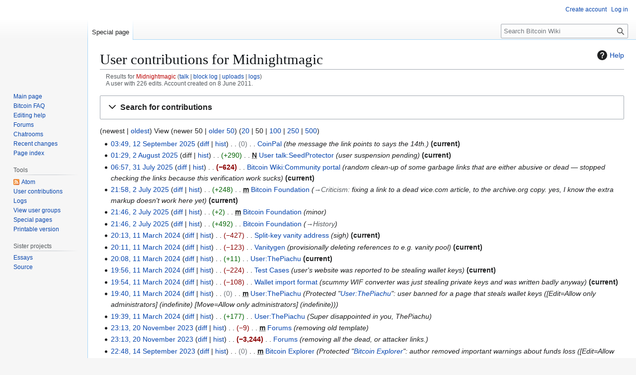

--- FILE ---
content_type: text/html; charset=UTF-8
request_url: https://en.bitcoin.it/wiki/Special:Contributions/Midnightmagic
body_size: 12886
content:
<!DOCTYPE html>
<html class="client-nojs" lang="en" dir="ltr">
<head>
<meta charset="UTF-8">
<title>User contributions for Midnightmagic - Bitcoin Wiki</title>
<script type="785d4e586bb033e7b6f60e91-text/javascript">(function(){var className="client-js";var cookie=document.cookie.match(/(?:^|; )db_bitcoin_enmwclientpreferences=([^;]+)/);if(cookie){cookie[1].split('%2C').forEach(function(pref){className=className.replace(new RegExp('(^| )'+pref.replace(/-clientpref-\w+$|[^\w-]+/g,'')+'-clientpref-\\w+( |$)'),'$1'+pref+'$2');});}document.documentElement.className=className;}());RLCONF={"wgBreakFrames":false,"wgSeparatorTransformTable":["",""],"wgDigitTransformTable":["",""],"wgDefaultDateFormat":"dmy","wgMonthNames":["","January","February","March","April","May","June","July","August","September","October","November","December"],"wgRequestId":"282bf905136859874d0e88c6","wgCanonicalNamespace":"Special","wgCanonicalSpecialPageName":"Contributions","wgNamespaceNumber":-1,"wgPageName":"Special:Contributions/Midnightmagic","wgTitle":"Contributions/Midnightmagic","wgCurRevisionId":0,"wgRevisionId":0,"wgArticleId":0,"wgIsArticle":false,"wgIsRedirect":false,"wgAction":"view","wgUserName":null,"wgUserGroups":["*"],"wgCategories":[],"wgPageViewLanguage":"en","wgPageContentLanguage":"en","wgPageContentModel":"wikitext","wgRelevantPageName":"Special:Contributions/Midnightmagic","wgRelevantArticleId":0,"wgIsProbablyEditable":false,"wgRelevantPageIsProbablyEditable":false,"wgRelevantUserName":"Midnightmagic","wgCiteReferencePreviewsActive":true};
RLSTATE={"site.styles":"ready","user.styles":"ready","user":"ready","user.options":"loading","jquery.makeCollapsible.styles":"ready","mediawiki.interface.helpers.styles":"ready","mediawiki.special":"ready","mediawiki.special.changeslist":"ready","mediawiki.helplink":"ready","oojs-ui-core.styles":"ready","oojs-ui.styles.indicators":"ready","mediawiki.widgets.styles":"ready","oojs-ui-core.icons":"ready","mediawiki.htmlform.ooui.styles":"ready","mediawiki.htmlform.styles":"ready","mediawiki.widgets.DateInputWidget.styles":"ready","mediawiki.pager.styles":"ready","skins.vector.styles.legacy":"ready","mediawiki.feedlink":"ready"};RLPAGEMODULES=["mediawiki.page.ready","mediawiki.special.contributions","mediawiki.htmlform","jquery.makeCollapsible","mediawiki.htmlform.ooui","mediawiki.widgets.UserInputWidget","mediawiki.widgets","oojs-ui-widgets","mediawiki.widgets.DateInputWidget","site","skins.vector.legacy.js","zzz.customizations","ext.moderation.notify","ext.moderation.notify.desktop"];</script>
<script type="785d4e586bb033e7b6f60e91-text/javascript">(RLQ=window.RLQ||[]).push(function(){mw.loader.impl(function(){return["user.options@12s5i",function($,jQuery,require,module){mw.user.tokens.set({"patrolToken":"+\\","watchToken":"+\\","csrfToken":"+\\"});
}];});});</script>
<link rel="stylesheet" href="/w/load.php?lang=en&amp;modules=jquery.makeCollapsible.styles%7Cmediawiki.feedlink%2Chelplink%2Cspecial%7Cmediawiki.htmlform.ooui.styles%7Cmediawiki.htmlform.styles%7Cmediawiki.interface.helpers.styles%7Cmediawiki.pager.styles%7Cmediawiki.special.changeslist%7Cmediawiki.widgets.DateInputWidget.styles%7Cmediawiki.widgets.styles%7Coojs-ui-core.icons%2Cstyles%7Coojs-ui.styles.indicators%7Cskins.vector.styles.legacy&amp;only=styles&amp;skin=vector">
<script async="" src="/w/load.php?lang=en&amp;modules=startup&amp;only=scripts&amp;raw=1&amp;skin=vector" type="785d4e586bb033e7b6f60e91-text/javascript"></script>
<meta name="ResourceLoaderDynamicStyles" content="">
<link rel="stylesheet" href="/w/load.php?lang=en&amp;modules=site.styles&amp;only=styles&amp;skin=vector">
<meta name="generator" content="MediaWiki 1.43.6">
<meta name="robots" content="noindex,nofollow,max-image-preview:standard">
<meta name="format-detection" content="telephone=no">
<meta name="viewport" content="width=1120">
<link rel="search" type="application/opensearchdescription+xml" href="/w/rest.php/v1/search" title="Bitcoin Wiki (en)">
<link rel="EditURI" type="application/rsd+xml" href="https://en.bitcoin.it/w/api.php?action=rsd">
<link rel="license" href="http://creativecommons.org/licenses/by/3.0/">
<link rel="alternate" type="application/atom+xml" title="&quot;Special:Contributions/Midnightmagic&quot; Atom feed" href="/w/api.php?action=feedcontributions&amp;user=Midnightmagic&amp;feedformat=atom">
<link rel="alternate" type="application/atom+xml" title="Bitcoin Wiki Atom feed" href="/w/index.php?title=Special:RecentChanges&amp;feed=atom">
</head>
<body class="mw-special-ContributionsSpecialPage skin-vector-legacy mediawiki ltr sitedir-ltr mw-hide-empty-elt ns--1 ns-special mw-special-Contributions page-Special_Contributions_Midnightmagic rootpage-Special_Contributions_Midnightmagic skin-vector action-view"><div id="mw-page-base" class="noprint"></div>
<div id="mw-head-base" class="noprint"></div>
<div id="content" class="mw-body" role="main">
	<a id="top"></a>
	<div id="siteNotice"></div>
	<div class="mw-indicators">
	<div id="mw-indicator-mw-helplink" class="mw-indicator"><a href="https://www.mediawiki.org/wiki/Special:MyLanguage/Help:User_contributions" target="_blank" class="mw-helplink"><span class="mw-helplink-icon"></span>Help</a></div>
	</div>
	<h1 id="firstHeading" class="firstHeading mw-first-heading">User contributions for Midnightmagic</h1>
	<div id="bodyContent" class="vector-body">
		
		<div id="contentSub"><div id="mw-content-subtitle"><div class="mw-contributions-user-tools">Results for <a href="/w/index.php?title=User:Midnightmagic&amp;action=edit&amp;redlink=1" class="new" title="User:Midnightmagic (page does not exist)">Midnightmagic</a> <span class="mw-changeslist-links"><span><a href="/wiki/User_talk:Midnightmagic" class="mw-contributions-link-talk" title="User talk:Midnightmagic">talk</a></span> <span><a href="/w/index.php?title=Special:Log/block&amp;page=User%3AMidnightmagic" class="mw-contributions-link-block-log" title="Special:Log/block">block log</a></span> <span><a href="/wiki/Special:ListFiles/Midnightmagic" class="mw-contributions-link-uploads" title="Special:ListFiles/Midnightmagic">uploads</a></span> <span><a href="/wiki/Special:Log/Midnightmagic" class="mw-contributions-link-logs" title="Special:Log/Midnightmagic">logs</a></span></span></div><div class="mw-contributions-editor-info">A user with 226 edits. Account created on 8 June 2011.</div></div></div>
		<div id="contentSub2"></div>
		
		<div id="jump-to-nav"></div>
		<a class="mw-jump-link" href="#mw-head">Jump to navigation</a>
		<a class="mw-jump-link" href="#searchInput">Jump to search</a>
		<div id="mw-content-text" class="mw-body-content"><div class='mw-htmlform-ooui-wrapper oo-ui-layout oo-ui-panelLayout oo-ui-panelLayout-padded oo-ui-panelLayout-framed'><form action='/w/index.php' method='get' enctype='application/x-www-form-urlencoded' class='mw-htmlform mw-htmlform-ooui oo-ui-layout oo-ui-formLayout'><fieldset class='oo-ui-layout oo-ui-labelElement oo-ui-fieldsetLayout mw-collapsibleFieldsetLayout mw-collapsible mw-collapsed'><legend role='button' class='oo-ui-fieldsetLayout-header mw-collapsible-toggle'><span class='oo-ui-iconElement-icon oo-ui-iconElement-noIcon'></span><span class='oo-ui-labelElement-label'>Search for contributions</span><span class='oo-ui-widget oo-ui-widget-enabled oo-ui-iconElement-icon oo-ui-icon-expand oo-ui-iconElement oo-ui-labelElement-invisible oo-ui-iconWidget'>Expand</span><span class='oo-ui-widget oo-ui-widget-enabled oo-ui-iconElement-icon oo-ui-icon-collapse oo-ui-iconElement oo-ui-labelElement-invisible oo-ui-iconWidget'>Collapse</span></legend><div class='oo-ui-fieldsetLayout-group mw-collapsible-content'><div class='oo-ui-widget oo-ui-widget-enabled'><input type="hidden" value="Special:Contributions" name="title">
<div class='oo-ui-layout oo-ui-panelLayout oo-ui-panelLayout-padded oo-ui-panelLayout-framed'><fieldset class='oo-ui-layout oo-ui-labelElement oo-ui-fieldsetLayout'><legend class='oo-ui-fieldsetLayout-header'><span class='oo-ui-iconElement-icon oo-ui-iconElement-noIcon'></span><span class='oo-ui-labelElement-label'>⧼contribs-top⧽</span></legend><div class='oo-ui-fieldsetLayout-group'><div class='oo-ui-widget oo-ui-widget-enabled'><div id="mw-htmlform-contribs-top"><div data-mw-modules='mediawiki.widgets.UserInputWidget' id='ooui-php-13' class='mw-htmlform-field-HTMLUserTextField mw-htmlform-autoinfuse oo-ui-layout oo-ui-labelElement oo-ui-fieldLayout oo-ui-fieldLayout-align-top' data-ooui='{"_":"mw.htmlform.FieldLayout","fieldWidget":{"tag":"mw-target-user-or-ip"},"align":"top","helpInline":true,"$overlay":true,"label":{"html":"IP address or username:"},"classes":["mw-htmlform-field-HTMLUserTextField","mw-htmlform-autoinfuse"]}'><div class='oo-ui-fieldLayout-body'><span class='oo-ui-fieldLayout-header'><label for='ooui-php-2' class='oo-ui-labelElement-label'>IP address or username:</label></span><div class='oo-ui-fieldLayout-field'><div id='mw-target-user-or-ip' class='oo-ui-widget oo-ui-widget-enabled oo-ui-inputWidget oo-ui-indicatorElement oo-ui-textInputWidget oo-ui-textInputWidget-type-text oo-ui-textInputWidget-php mw-widget-userInputWidget' data-ooui='{"_":"mw.widgets.UserInputWidget","$overlay":true,"excludenamed":false,"excludetemp":false,"name":"target","value":"Midnightmagic","inputId":"ooui-php-2","indicator":"required","required":true}'><input type='text' tabindex='0' name='target' value='Midnightmagic' required='' id='ooui-php-2' class='oo-ui-inputWidget-input' /><span class='oo-ui-iconElement-icon oo-ui-iconElement-noIcon'></span><span class='oo-ui-indicatorElement-indicator oo-ui-indicator-required'></span></div></div></div></div><div data-mw-modules='mediawiki.widgets' id='ooui-php-14' class='mw-htmlform-field-HTMLSelectNamespace namespaceselector mw-htmlform-autoinfuse oo-ui-layout oo-ui-labelElement oo-ui-fieldLayout oo-ui-fieldLayout-align-top' data-ooui='{"_":"mw.htmlform.FieldLayout","fieldWidget":{"tag":"namespace"},"align":"top","helpInline":true,"$overlay":true,"label":{"html":"Namespace:"},"classes":["mw-htmlform-field-HTMLSelectNamespace","namespaceselector","mw-htmlform-autoinfuse"]}'><div class='oo-ui-fieldLayout-body'><span class='oo-ui-fieldLayout-header'><label for='ooui-php-3' class='oo-ui-labelElement-label'>Namespace:</label></span><div class='oo-ui-fieldLayout-field'><div id='namespace' class='oo-ui-widget oo-ui-widget-enabled oo-ui-inputWidget oo-ui-dropdownInputWidget oo-ui-dropdownInputWidget-php mw-widget-namespaceInputWidget' data-ooui='{"_":"mw.widgets.NamespaceInputWidget","includeAllValue":"all","userLang":false,"exclude":[],"dropdown":{"$overlay":true},"name":"namespace","value":"all","inputId":"ooui-php-3","required":false}'><select tabindex='0' name='namespace' id='ooui-php-3' class='oo-ui-inputWidget-input oo-ui-indicator-down'><option value='all' selected='selected'>all</option><option value='0'>(Main)</option><option value='1'>Talk</option><option value='2'>User</option><option value='3'>User talk</option><option value='4'>Bitcoin Wiki</option><option value='5'>Bitcoin Wiki talk</option><option value='6'>File</option><option value='7'>File talk</option><option value='8'>MediaWiki</option><option value='9'>MediaWiki talk</option><option value='10'>Template</option><option value='11'>Template talk</option><option value='12'>Help</option><option value='13'>Help talk</option><option value='14'>Category</option><option value='15'>Category talk</option><option value='100'>Essay</option><option value='101'>Essay talk</option><option value='102'>Source</option><option value='103'>Source talk</option></select></div></div></div></div><div id='ooui-php-15' class='mw-htmlform-field-HTMLMultiSelectField  mw-htmlform-flatlist mw-htmlform-hide-if oo-ui-layout oo-ui-fieldLayout oo-ui-fieldLayout-align-top' data-ooui='{"_":"mw.htmlform.FieldLayout","fieldWidget":{"tag":"ooui-php-16"},"align":"top","helpInline":true,"$overlay":true,"condState":{"hide":["===","namespace","all"]},"classes":["mw-htmlform-field-HTMLMultiSelectField"," mw-htmlform-flatlist","mw-htmlform-hide-if"]}'><div class='oo-ui-fieldLayout-body'><span class='oo-ui-fieldLayout-header'><label id='ooui-php-6' class='oo-ui-labelElement-label'></label></span><div class='oo-ui-fieldLayout-field'><div aria-labelledby='ooui-php-6' id='ooui-php-16' class=' mw-htmlform-flatlist oo-ui-widget oo-ui-widget-enabled oo-ui-inputWidget oo-ui-checkboxMultiselectInputWidget' data-ooui='{"_":"OO.ui.CheckboxMultiselectInputWidget","options":[{"data":"nsInvert","label":"Invert selection","disabled":false},{"data":"associated","label":"Associated namespace","disabled":false}],"name":"wpfilters[]","value":[],"classes":[" mw-htmlform-flatlist"]}'><div class='oo-ui-layout oo-ui-labelElement oo-ui-fieldLayout oo-ui-fieldLayout-align-inline'><div class='oo-ui-fieldLayout-body'><span class='oo-ui-fieldLayout-field'><span class='oo-ui-widget oo-ui-widget-enabled oo-ui-inputWidget oo-ui-checkboxInputWidget'><input type='checkbox' tabindex='0' name='wpfilters[]' value='nsInvert' id='ooui-php-4' class='oo-ui-inputWidget-input' /><span class='oo-ui-checkboxInputWidget-checkIcon oo-ui-widget oo-ui-widget-enabled oo-ui-iconElement-icon oo-ui-icon-check oo-ui-iconElement oo-ui-labelElement-invisible oo-ui-iconWidget oo-ui-image-invert'></span></span></span><span class='oo-ui-fieldLayout-header'><label for='ooui-php-4' class='oo-ui-labelElement-label'>Invert selection</label></span></div></div><div class='oo-ui-layout oo-ui-labelElement oo-ui-fieldLayout oo-ui-fieldLayout-align-inline'><div class='oo-ui-fieldLayout-body'><span class='oo-ui-fieldLayout-field'><span class='oo-ui-widget oo-ui-widget-enabled oo-ui-inputWidget oo-ui-checkboxInputWidget'><input type='checkbox' tabindex='0' name='wpfilters[]' value='associated' id='ooui-php-5' class='oo-ui-inputWidget-input' /><span class='oo-ui-checkboxInputWidget-checkIcon oo-ui-widget oo-ui-widget-enabled oo-ui-iconElement-icon oo-ui-icon-check oo-ui-iconElement oo-ui-labelElement-invisible oo-ui-iconWidget oo-ui-image-invert'></span></span></span><span class='oo-ui-fieldLayout-header'><label for='ooui-php-5' class='oo-ui-labelElement-label'>Associated namespace</label></span></div></div></div></div></div></div><div id='ooui-php-17' class='mw-htmlform-field-HTMLTagFilter mw-tagfilter-input mw-htmlform-autoinfuse oo-ui-layout oo-ui-labelElement oo-ui-fieldLayout oo-ui-fieldLayout-align-top' data-ooui='{"_":"mw.htmlform.FieldLayout","fieldWidget":{"tag":"tagfilter"},"align":"top","helpInline":true,"$overlay":true,"label":{"html":"&lt;a href=\"\/wiki\/Special:Tags\" title=\"Special:Tags\"&gt;Tag&lt;\/a&gt; filter:"},"classes":["mw-htmlform-field-HTMLTagFilter","mw-tagfilter-input","mw-htmlform-autoinfuse"]}'><div class='oo-ui-fieldLayout-body'><span class='oo-ui-fieldLayout-header'><label for='ooui-php-8' class='oo-ui-labelElement-label'><a href="/wiki/Special:Tags" title="Special:Tags">Tag</a> filter:</label></span><div class='oo-ui-fieldLayout-field'><div id='tagfilter' class='oo-ui-widget oo-ui-widget-enabled oo-ui-inputWidget oo-ui-textInputWidget oo-ui-textInputWidget-type-text oo-ui-textInputWidget-php oo-ui-comboBoxInputWidget oo-ui-comboBoxInputWidget-php' data-ooui='{"_":"OO.ui.ComboBoxInputWidget","options":[{"data":"mw-blank","label":"Blanking"},{"data":"mw-manual-revert","label":"Manual revert"},{"data":"moderation-merged","label":"merged edit of another user"},{"data":"mw-new-redirect","label":"New redirect"},{"data":"mw-changed-redirect-target","label":"Redirect target changed"},{"data":"mw-removed-redirect","label":"Removed redirect"},{"data":"mw-replace","label":"Replaced"},{"data":"mw-reverted","label":"Reverted"},{"data":"mw-rollback","label":"Rollback"},{"data":"mw-undo","label":"Undo"},{"data":"wikieditor","label":"wikieditor (hidden tag)"}],"$overlay":true,"name":"tagfilter","inputId":"ooui-php-8","required":false}'><input type='text' tabindex='0' name='tagfilter' value='' list='ooui-php-7' id='ooui-php-8' class='oo-ui-inputWidget-input' /><span class='oo-ui-iconElement-icon oo-ui-iconElement-noIcon'></span><span class='oo-ui-indicatorElement-indicator oo-ui-indicatorElement-noIndicator'></span><span class='oo-ui-widget oo-ui-widget-enabled oo-ui-indicatorElement-indicator oo-ui-indicator-down oo-ui-indicatorElement oo-ui-labelElement-invisible oo-ui-indicatorWidget'></span><datalist id='ooui-php-7'><option value='mw-blank'>Blanking</option><option value='mw-manual-revert'>Manual revert</option><option value='moderation-merged'>merged edit of another user</option><option value='mw-new-redirect'>New redirect</option><option value='mw-changed-redirect-target'>Redirect target changed</option><option value='mw-removed-redirect'>Removed redirect</option><option value='mw-replace'>Replaced</option><option value='mw-reverted'>Reverted</option><option value='mw-rollback'>Rollback</option><option value='mw-undo'>Undo</option><option value='wikieditor'>wikieditor (hidden tag)</option></datalist></div></div></div></div><div id='ooui-php-18' class='mw-htmlform-field-HTMLCheckField mw-htmlform-hide-if oo-ui-layout oo-ui-labelElement oo-ui-fieldLayout oo-ui-fieldLayout-align-inline' data-ooui='{"_":"mw.htmlform.FieldLayout","fieldWidget":{"tag":"tagInvert"},"align":"inline","helpInline":true,"$overlay":true,"label":{"html":"Invert selection"},"condState":{"hide":["===","tagfilter",""]},"classes":["mw-htmlform-field-HTMLCheckField","mw-htmlform-hide-if"]}'><div class='oo-ui-fieldLayout-body'><span class='oo-ui-fieldLayout-field'><span id='tagInvert' class='oo-ui-widget oo-ui-widget-enabled oo-ui-inputWidget oo-ui-checkboxInputWidget' data-ooui='{"_":"OO.ui.CheckboxInputWidget","name":"tagInvert","value":"1","inputId":"ooui-php-9","required":false}'><input type='checkbox' tabindex='0' name='tagInvert' value='1' id='ooui-php-9' class='oo-ui-inputWidget-input' /><span class='oo-ui-checkboxInputWidget-checkIcon oo-ui-widget oo-ui-widget-enabled oo-ui-iconElement-icon oo-ui-icon-check oo-ui-iconElement oo-ui-labelElement-invisible oo-ui-iconWidget oo-ui-image-invert'></span></span></span><span class='oo-ui-fieldLayout-header'><label for='ooui-php-9' class='oo-ui-labelElement-label'>Invert selection</label></span></div></div><div id='ooui-php-19' class='mw-htmlform-field-HTMLCheckField oo-ui-layout oo-ui-labelElement oo-ui-fieldLayout oo-ui-fieldLayout-align-inline' data-ooui='{"_":"mw.htmlform.FieldLayout","fieldWidget":{"tag":"mw-show-top-only"},"align":"inline","helpInline":true,"$overlay":true,"label":{"html":"Only show edits that are latest revisions"},"classes":["mw-htmlform-field-HTMLCheckField"]}'><div class='oo-ui-fieldLayout-body'><span class='oo-ui-fieldLayout-field'><span id='mw-show-top-only' class='oo-ui-widget oo-ui-widget-enabled oo-ui-inputWidget oo-ui-checkboxInputWidget' data-ooui='{"_":"OO.ui.CheckboxInputWidget","name":"topOnly","value":"1","inputId":"ooui-php-10","required":false}'><input type='checkbox' tabindex='0' name='topOnly' value='1' id='ooui-php-10' class='oo-ui-inputWidget-input' /><span class='oo-ui-checkboxInputWidget-checkIcon oo-ui-widget oo-ui-widget-enabled oo-ui-iconElement-icon oo-ui-icon-check oo-ui-iconElement oo-ui-labelElement-invisible oo-ui-iconWidget oo-ui-image-invert'></span></span></span><span class='oo-ui-fieldLayout-header'><label for='ooui-php-10' class='oo-ui-labelElement-label'>Only show edits that are latest revisions</label></span></div></div><div id='ooui-php-20' class='mw-htmlform-field-HTMLCheckField oo-ui-layout oo-ui-labelElement oo-ui-fieldLayout oo-ui-fieldLayout-align-inline' data-ooui='{"_":"mw.htmlform.FieldLayout","fieldWidget":{"tag":"mw-show-new-only"},"align":"inline","helpInline":true,"$overlay":true,"label":{"html":"Only show edits that are page creations"},"classes":["mw-htmlform-field-HTMLCheckField"]}'><div class='oo-ui-fieldLayout-body'><span class='oo-ui-fieldLayout-field'><span id='mw-show-new-only' class='oo-ui-widget oo-ui-widget-enabled oo-ui-inputWidget oo-ui-checkboxInputWidget' data-ooui='{"_":"OO.ui.CheckboxInputWidget","name":"newOnly","value":"1","inputId":"ooui-php-11","required":false}'><input type='checkbox' tabindex='0' name='newOnly' value='1' id='ooui-php-11' class='oo-ui-inputWidget-input' /><span class='oo-ui-checkboxInputWidget-checkIcon oo-ui-widget oo-ui-widget-enabled oo-ui-iconElement-icon oo-ui-icon-check oo-ui-iconElement oo-ui-labelElement-invisible oo-ui-iconWidget oo-ui-image-invert'></span></span></span><span class='oo-ui-fieldLayout-header'><label for='ooui-php-11' class='oo-ui-labelElement-label'>Only show edits that are page creations</label></span></div></div><div id='ooui-php-21' class='mw-htmlform-field-HTMLCheckField mw-hide-minor-edits oo-ui-layout oo-ui-labelElement oo-ui-fieldLayout oo-ui-fieldLayout-align-inline' data-ooui='{"_":"mw.htmlform.FieldLayout","fieldWidget":{"tag":"mw-show-new-only"},"align":"inline","helpInline":true,"$overlay":true,"label":{"html":"Hide minor edits"},"classes":["mw-htmlform-field-HTMLCheckField","mw-hide-minor-edits"]}'><div class='oo-ui-fieldLayout-body'><span class='oo-ui-fieldLayout-field'><span id='mw-show-new-only' class='mw-hide-minor-edits oo-ui-widget oo-ui-widget-enabled oo-ui-inputWidget oo-ui-checkboxInputWidget' data-ooui='{"_":"OO.ui.CheckboxInputWidget","name":"hideMinor","value":"1","inputId":"ooui-php-12","required":false,"classes":["mw-hide-minor-edits"]}'><input type='checkbox' tabindex='0' name='hideMinor' value='1' id='ooui-php-12' class='oo-ui-inputWidget-input' /><span class='oo-ui-checkboxInputWidget-checkIcon oo-ui-widget oo-ui-widget-enabled oo-ui-iconElement-icon oo-ui-icon-check oo-ui-iconElement oo-ui-labelElement-invisible oo-ui-iconWidget oo-ui-image-invert'></span></span></span><span class='oo-ui-fieldLayout-header'><label for='ooui-php-12' class='oo-ui-labelElement-label'>Hide minor edits</label></span></div></div></div></div></div></fieldset></div><div class='oo-ui-layout oo-ui-panelLayout oo-ui-panelLayout-padded oo-ui-panelLayout-framed'><fieldset class='oo-ui-layout oo-ui-labelElement oo-ui-fieldsetLayout'><legend class='oo-ui-fieldsetLayout-header'><span class='oo-ui-iconElement-icon oo-ui-iconElement-noIcon'></span><span class='oo-ui-labelElement-label'>⧼contribs-date⧽</span></legend><div class='oo-ui-fieldsetLayout-group'><div class='oo-ui-widget oo-ui-widget-enabled'><div id="mw-htmlform-contribs-date"><div data-mw-modules='mediawiki.widgets.DateInputWidget' id='ooui-php-24' class='mw-htmlform-field-HTMLDateTimeField  mw-htmlform-datetime-field mw-htmlform-autoinfuse oo-ui-layout oo-ui-labelElement oo-ui-fieldLayout oo-ui-fieldLayout-align-top' data-ooui='{"_":"mw.htmlform.FieldLayout","fieldWidget":{"tag":"mw-date-start"},"align":"top","helpInline":true,"$overlay":true,"label":{"html":"From date:"},"classes":["mw-htmlform-field-HTMLDateTimeField"," mw-htmlform-datetime-field","mw-htmlform-autoinfuse"]}'><div class='oo-ui-fieldLayout-body'><span class='oo-ui-fieldLayout-header'><label for='ooui-php-22' class='oo-ui-labelElement-label'>From date:</label></span><div class='oo-ui-fieldLayout-field'><div id='mw-date-start' class='oo-ui-widget oo-ui-widget-enabled oo-ui-inputWidget oo-ui-textInputWidget oo-ui-textInputWidget-type-text oo-ui-textInputWidget-php mw-widget-dateInputWidget' data-ooui='{"_":"mw.widgets.DateInputWidget","longDisplayFormat":false,"precision":"day","$overlay":true,"placeholder":"YYYY-MM-DD","name":"start","inputId":"ooui-php-22","required":false}'><input type='date' tabindex='0' name='start' value='' placeholder='YYYY-MM-DD' id='ooui-php-22' class='oo-ui-inputWidget-input' /><span class='oo-ui-iconElement-icon oo-ui-iconElement-noIcon'></span><span class='oo-ui-indicatorElement-indicator oo-ui-indicatorElement-noIndicator'></span></div></div></div></div><div data-mw-modules='mediawiki.widgets.DateInputWidget' id='ooui-php-25' class='mw-htmlform-field-HTMLDateTimeField  mw-htmlform-datetime-field mw-htmlform-autoinfuse oo-ui-layout oo-ui-labelElement oo-ui-fieldLayout oo-ui-fieldLayout-align-top' data-ooui='{"_":"mw.htmlform.FieldLayout","fieldWidget":{"tag":"mw-date-end"},"align":"top","helpInline":true,"$overlay":true,"label":{"html":"To date:"},"classes":["mw-htmlform-field-HTMLDateTimeField"," mw-htmlform-datetime-field","mw-htmlform-autoinfuse"]}'><div class='oo-ui-fieldLayout-body'><span class='oo-ui-fieldLayout-header'><label for='ooui-php-23' class='oo-ui-labelElement-label'>To date:</label></span><div class='oo-ui-fieldLayout-field'><div id='mw-date-end' class='oo-ui-widget oo-ui-widget-enabled oo-ui-inputWidget oo-ui-textInputWidget oo-ui-textInputWidget-type-text oo-ui-textInputWidget-php mw-widget-dateInputWidget' data-ooui='{"_":"mw.widgets.DateInputWidget","longDisplayFormat":false,"precision":"day","$overlay":true,"placeholder":"YYYY-MM-DD","name":"end","inputId":"ooui-php-23","required":false}'><input type='date' tabindex='0' name='end' value='' placeholder='YYYY-MM-DD' id='ooui-php-23' class='oo-ui-inputWidget-input' /><span class='oo-ui-iconElement-icon oo-ui-iconElement-noIcon'></span><span class='oo-ui-indicatorElement-indicator oo-ui-indicatorElement-noIndicator'></span></div></div></div></div></div></div></div></fieldset></div>
<input id="mw-input-limit" name="limit" type="hidden" value="50">
<div class="mw-htmlform-submit-buttons">
<span id='ooui-php-26' class='mw-htmlform-submit oo-ui-widget oo-ui-widget-enabled oo-ui-inputWidget oo-ui-buttonElement oo-ui-buttonElement-framed oo-ui-labelElement oo-ui-flaggedElement-primary oo-ui-flaggedElement-progressive oo-ui-buttonInputWidget' data-ooui='{"_":"OO.ui.ButtonInputWidget","type":"submit","value":"Search","label":"Search","flags":["primary","progressive"],"classes":["mw-htmlform-submit"]}'><button type='submit' tabindex='0' value='Search' class='oo-ui-inputWidget-input oo-ui-buttonElement-button'><span class='oo-ui-iconElement-icon oo-ui-iconElement-noIcon oo-ui-image-invert'></span><span class='oo-ui-labelElement-label'>Search</span><span class='oo-ui-indicatorElement-indicator oo-ui-indicatorElement-noIndicator oo-ui-image-invert'></span></button></span></div>
</div></div></fieldset></form></div><div class="mw-pager-navigation-bar">(<span class="mw-firstlink">newest</span> | <a href="/w/index.php?title=Special:Contributions/Midnightmagic&amp;target=Midnightmagic&amp;dir=prev" class="mw-lastlink">oldest</a>) View (<span class="mw-prevlink">newer 50</span>  |  <a href="/w/index.php?title=Special:Contributions/Midnightmagic&amp;target=Midnightmagic&amp;offset=20180110231732" rel="next" class="mw-nextlink">older 50</a>) (<a href="/w/index.php?title=Special:Contributions/Midnightmagic&amp;target=Midnightmagic&amp;offset=&amp;limit=20" class="mw-numlink">20</a> | <span class="mw-numlink">50</span> | <a href="/w/index.php?title=Special:Contributions/Midnightmagic&amp;target=Midnightmagic&amp;offset=&amp;limit=100" class="mw-numlink">100</a> | <a href="/w/index.php?title=Special:Contributions/Midnightmagic&amp;target=Midnightmagic&amp;offset=&amp;limit=250" class="mw-numlink">250</a> | <a href="/w/index.php?title=Special:Contributions/Midnightmagic&amp;target=Midnightmagic&amp;offset=&amp;limit=500" class="mw-numlink">500</a>)</div><section class='mw-pager-body'>
<h4 class="mw-index-pager-list-header-first mw-index-pager-list-header">12 September 2025</h4><ul class="mw-contributions-list">
<li data-mw-revid="70814" class="mw-contributions-current mw-tag-wikieditor"><span class="mw-changeslist-time">03:49</span><bdi dir="ltr"><a href="/w/index.php?title=CoinPal&amp;oldid=70814" class="mw-changeslist-date" title="CoinPal">03:49, 12 September 2025</a></bdi>
<span class="mw-changeslist-links"><span><a href="/w/index.php?title=CoinPal&amp;diff=prev&amp;oldid=70814" class="mw-changeslist-diff" title="CoinPal">diff</a></span> <span><a href="/w/index.php?title=CoinPal&amp;action=history" class="mw-changeslist-history" title="CoinPal">hist</a></span></span> <span class="mw-changeslist-separator"></span> <span dir="ltr" class="mw-plusminus-null mw-diff-bytes" title="1,734 bytes after change">0</span> <span class="mw-changeslist-separator"></span> 
<bdi dir="ltr"><a href="/wiki/CoinPal" class="mw-contributions-title" title="CoinPal">CoinPal</a></bdi>
 <span class="comment comment--without-parentheses">the message the link points to says the 14th.</span>
<span class="mw-uctop">current</span>

</li>
</ul><h4 class="mw-index-pager-list-header">2 August 2025</h4><ul class="mw-contributions-list">
<li data-mw-revid="70804" class="mw-contributions-current mw-tag-wikieditor"><span class="mw-changeslist-time">01:29</span><bdi dir="ltr"><a href="/w/index.php?title=User_talk:SeedProtector&amp;oldid=70804" class="mw-changeslist-date" title="User talk:SeedProtector">01:29, 2 August 2025</a></bdi>
<span class="mw-changeslist-links"><span>diff</span> <span><a href="/w/index.php?title=User_talk:SeedProtector&amp;action=history" class="mw-changeslist-history" title="User talk:SeedProtector">hist</a></span></span> <span class="mw-changeslist-separator"></span> <span dir="ltr" class="mw-plusminus-pos mw-diff-bytes" title="290 bytes after change">+290</span> <span class="mw-changeslist-separator"></span> <abbr class="newpage" title="This edit created a new page">N</abbr>
<bdi dir="ltr"><a href="/wiki/User_talk:SeedProtector" class="mw-contributions-title" title="User talk:SeedProtector">User talk:SeedProtector</a></bdi>
 <span class="comment comment--without-parentheses">user suspension pending</span>
<span class="mw-uctop">current</span>

</li>
</ul><h4 class="mw-index-pager-list-header">31 July 2025</h4><ul class="mw-contributions-list">
<li data-mw-revid="70803" class="mw-contributions-current mw-tag-wikieditor"><span class="mw-changeslist-time">06:57</span><bdi dir="ltr"><a href="/w/index.php?title=Bitcoin_Wiki:Community_portal&amp;oldid=70803" class="mw-changeslist-date" title="Bitcoin Wiki:Community portal">06:57, 31 July 2025</a></bdi>
<span class="mw-changeslist-links"><span><a href="/w/index.php?title=Bitcoin_Wiki:Community_portal&amp;diff=prev&amp;oldid=70803" class="mw-changeslist-diff" title="Bitcoin Wiki:Community portal">diff</a></span> <span><a href="/w/index.php?title=Bitcoin_Wiki:Community_portal&amp;action=history" class="mw-changeslist-history" title="Bitcoin Wiki:Community portal">hist</a></span></span> <span class="mw-changeslist-separator"></span> <strong dir="ltr" class="mw-plusminus-neg mw-diff-bytes" title="7,884 bytes after change">−624</strong> <span class="mw-changeslist-separator"></span> 
<bdi dir="ltr"><a href="/wiki/Bitcoin_Wiki:Community_portal" class="mw-contributions-title" title="Bitcoin Wiki:Community portal">Bitcoin Wiki:Community portal</a></bdi>
 <span class="comment comment--without-parentheses">random clean-up of some garbage links that are either abusive or dead — stopped checking the links because this verification work sucks</span>
<span class="mw-uctop">current</span>

</li>
</ul><h4 class="mw-index-pager-list-header">2 July 2025</h4><ul class="mw-contributions-list">
<li data-mw-revid="70796" class="mw-contributions-current mw-tag-wikieditor"><span class="mw-changeslist-time">21:58</span><bdi dir="ltr"><a href="/w/index.php?title=Bitcoin_Foundation&amp;oldid=70796" class="mw-changeslist-date" title="Bitcoin Foundation">21:58, 2 July 2025</a></bdi>
<span class="mw-changeslist-links"><span><a href="/w/index.php?title=Bitcoin_Foundation&amp;diff=prev&amp;oldid=70796" class="mw-changeslist-diff" title="Bitcoin Foundation">diff</a></span> <span><a href="/w/index.php?title=Bitcoin_Foundation&amp;action=history" class="mw-changeslist-history" title="Bitcoin Foundation">hist</a></span></span> <span class="mw-changeslist-separator"></span> <span dir="ltr" class="mw-plusminus-pos mw-diff-bytes" title="9,113 bytes after change">+248</span> <span class="mw-changeslist-separator"></span> <abbr class="minoredit" title="This is a minor edit">m</abbr>
<bdi dir="ltr"><a href="/wiki/Bitcoin_Foundation" class="mw-contributions-title" title="Bitcoin Foundation">Bitcoin Foundation</a></bdi>
 <span class="comment comment--without-parentheses"><span class="autocomment"><a href="/wiki/Bitcoin_Foundation#Criticism" title="Bitcoin Foundation">→<bdi dir="ltr">Criticism</bdi></a>: </span> fixing a link to a dead vice.com article, to the archive.org copy. yes, I know the extra markup doesn&#039;t work here yet</span>
<span class="mw-uctop">current</span>

</li>
<li data-mw-revid="70795" class="mw-tag-wikieditor"><span class="mw-changeslist-time">21:46</span><bdi dir="ltr"><a href="/w/index.php?title=Bitcoin_Foundation&amp;oldid=70795" class="mw-changeslist-date" title="Bitcoin Foundation">21:46, 2 July 2025</a></bdi>
<span class="mw-changeslist-links"><span><a href="/w/index.php?title=Bitcoin_Foundation&amp;diff=prev&amp;oldid=70795" class="mw-changeslist-diff" title="Bitcoin Foundation">diff</a></span> <span><a href="/w/index.php?title=Bitcoin_Foundation&amp;action=history" class="mw-changeslist-history" title="Bitcoin Foundation">hist</a></span></span> <span class="mw-changeslist-separator"></span> <span dir="ltr" class="mw-plusminus-pos mw-diff-bytes" title="8,865 bytes after change">+2</span> <span class="mw-changeslist-separator"></span> <abbr class="minoredit" title="This is a minor edit">m</abbr>
<bdi dir="ltr"><a href="/wiki/Bitcoin_Foundation" class="mw-contributions-title" title="Bitcoin Foundation">Bitcoin Foundation</a></bdi>
 <span class="comment comment--without-parentheses">minor</span>


</li>
<li data-mw-revid="70794" class="mw-tag-wikieditor"><span class="mw-changeslist-time">21:46</span><bdi dir="ltr"><a href="/w/index.php?title=Bitcoin_Foundation&amp;oldid=70794" class="mw-changeslist-date" title="Bitcoin Foundation">21:46, 2 July 2025</a></bdi>
<span class="mw-changeslist-links"><span><a href="/w/index.php?title=Bitcoin_Foundation&amp;diff=prev&amp;oldid=70794" class="mw-changeslist-diff" title="Bitcoin Foundation">diff</a></span> <span><a href="/w/index.php?title=Bitcoin_Foundation&amp;action=history" class="mw-changeslist-history" title="Bitcoin Foundation">hist</a></span></span> <span class="mw-changeslist-separator"></span> <span dir="ltr" class="mw-plusminus-pos mw-diff-bytes" title="8,863 bytes after change">+492</span> <span class="mw-changeslist-separator"></span> 
<bdi dir="ltr"><a href="/wiki/Bitcoin_Foundation" class="mw-contributions-title" title="Bitcoin Foundation">Bitcoin Foundation</a></bdi>
 <span class="comment comment--without-parentheses"><span class="autocomment"><a href="/wiki/Bitcoin_Foundation#History" title="Bitcoin Foundation">→<bdi dir="ltr">History</bdi></a></span></span>


</li>
</ul><h4 class="mw-index-pager-list-header">11 March 2024</h4><ul class="mw-contributions-list">
<li data-mw-revid="70081" class="mw-contributions-current"><span class="mw-changeslist-time">20:13</span><bdi dir="ltr"><a href="/w/index.php?title=Split-key_vanity_address&amp;oldid=70081" class="mw-changeslist-date" title="Split-key vanity address">20:13, 11 March 2024</a></bdi>
<span class="mw-changeslist-links"><span><a href="/w/index.php?title=Split-key_vanity_address&amp;diff=prev&amp;oldid=70081" class="mw-changeslist-diff" title="Split-key vanity address">diff</a></span> <span><a href="/w/index.php?title=Split-key_vanity_address&amp;action=history" class="mw-changeslist-history" title="Split-key vanity address">hist</a></span></span> <span class="mw-changeslist-separator"></span> <span dir="ltr" class="mw-plusminus-neg mw-diff-bytes" title="2,897 bytes after change">−427</span> <span class="mw-changeslist-separator"></span> 
<bdi dir="ltr"><a href="/wiki/Split-key_vanity_address" class="mw-contributions-title" title="Split-key vanity address">Split-key vanity address</a></bdi>
 <span class="comment comment--without-parentheses">sigh</span>
<span class="mw-uctop">current</span>

</li>
<li data-mw-revid="70080" class="mw-contributions-current"><span class="mw-changeslist-time">20:11</span><bdi dir="ltr"><a href="/w/index.php?title=Vanitygen&amp;oldid=70080" class="mw-changeslist-date" title="Vanitygen">20:11, 11 March 2024</a></bdi>
<span class="mw-changeslist-links"><span><a href="/w/index.php?title=Vanitygen&amp;diff=prev&amp;oldid=70080" class="mw-changeslist-diff" title="Vanitygen">diff</a></span> <span><a href="/w/index.php?title=Vanitygen&amp;action=history" class="mw-changeslist-history" title="Vanitygen">hist</a></span></span> <span class="mw-changeslist-separator"></span> <span dir="ltr" class="mw-plusminus-neg mw-diff-bytes" title="9,245 bytes after change">−123</span> <span class="mw-changeslist-separator"></span> 
<bdi dir="ltr"><a href="/wiki/Vanitygen" class="mw-contributions-title" title="Vanitygen">Vanitygen</a></bdi>
 <span class="comment comment--without-parentheses">provisionally deleting references to e.g. vanity pool</span>
<span class="mw-uctop">current</span>

</li>
<li data-mw-revid="70079" class="mw-contributions-current"><span class="mw-changeslist-time">20:08</span><bdi dir="ltr"><a href="/w/index.php?title=User:ThePiachu&amp;oldid=70079" class="mw-changeslist-date" title="User:ThePiachu">20:08, 11 March 2024</a></bdi>
<span class="mw-changeslist-links"><span><a href="/w/index.php?title=User:ThePiachu&amp;diff=prev&amp;oldid=70079" class="mw-changeslist-diff" title="User:ThePiachu">diff</a></span> <span><a href="/w/index.php?title=User:ThePiachu&amp;action=history" class="mw-changeslist-history" title="User:ThePiachu">hist</a></span></span> <span class="mw-changeslist-separator"></span> <span dir="ltr" class="mw-plusminus-pos mw-diff-bytes" title="654 bytes after change">+11</span> <span class="mw-changeslist-separator"></span> 
<bdi dir="ltr"><a href="/wiki/User:ThePiachu" class="mw-contributions-title" title="User:ThePiachu">User:ThePiachu</a></bdi>
<span class="comment mw-comment-none">No edit summary</span>
<span class="mw-uctop">current</span>

</li>
<li data-mw-revid="70078" class="mw-contributions-current"><span class="mw-changeslist-time">19:56</span><bdi dir="ltr"><a href="/w/index.php?title=Test_Cases&amp;oldid=70078" class="mw-changeslist-date" title="Test Cases">19:56, 11 March 2024</a></bdi>
<span class="mw-changeslist-links"><span><a href="/w/index.php?title=Test_Cases&amp;diff=prev&amp;oldid=70078" class="mw-changeslist-diff" title="Test Cases">diff</a></span> <span><a href="/w/index.php?title=Test_Cases&amp;action=history" class="mw-changeslist-history" title="Test Cases">hist</a></span></span> <span class="mw-changeslist-separator"></span> <span dir="ltr" class="mw-plusminus-neg mw-diff-bytes" title="832 bytes after change">−224</span> <span class="mw-changeslist-separator"></span> 
<bdi dir="ltr"><a href="/wiki/Test_Cases" class="mw-contributions-title" title="Test Cases">Test Cases</a></bdi>
 <span class="comment comment--without-parentheses">user&#039;s website was reported to be stealing wallet keys</span>
<span class="mw-uctop">current</span>

</li>
<li data-mw-revid="70077" class="mw-contributions-current"><span class="mw-changeslist-time">19:54</span><bdi dir="ltr"><a href="/w/index.php?title=Wallet_import_format&amp;oldid=70077" class="mw-changeslist-date" title="Wallet import format">19:54, 11 March 2024</a></bdi>
<span class="mw-changeslist-links"><span><a href="/w/index.php?title=Wallet_import_format&amp;diff=prev&amp;oldid=70077" class="mw-changeslist-diff" title="Wallet import format">diff</a></span> <span><a href="/w/index.php?title=Wallet_import_format&amp;action=history" class="mw-changeslist-history" title="Wallet import format">hist</a></span></span> <span class="mw-changeslist-separator"></span> <span dir="ltr" class="mw-plusminus-neg mw-diff-bytes" title="3,845 bytes after change">−108</span> <span class="mw-changeslist-separator"></span> 
<bdi dir="ltr"><a href="/wiki/Wallet_import_format" class="mw-contributions-title" title="Wallet import format">Wallet import format</a></bdi>
 <span class="comment comment--without-parentheses">scummy WIF converter was just stealing private keys and was written badly anyway</span>
<span class="mw-uctop">current</span>

</li>
<li data-mw-revid="70076"><span class="mw-changeslist-time">19:40</span><bdi dir="ltr"><a href="/w/index.php?title=User:ThePiachu&amp;oldid=70076" class="mw-changeslist-date" title="User:ThePiachu">19:40, 11 March 2024</a></bdi>
<span class="mw-changeslist-links"><span><a href="/w/index.php?title=User:ThePiachu&amp;diff=prev&amp;oldid=70076" class="mw-changeslist-diff" title="User:ThePiachu">diff</a></span> <span><a href="/w/index.php?title=User:ThePiachu&amp;action=history" class="mw-changeslist-history" title="User:ThePiachu">hist</a></span></span> <span class="mw-changeslist-separator"></span> <span dir="ltr" class="mw-plusminus-null mw-diff-bytes" title="643 bytes after change">0</span> <span class="mw-changeslist-separator"></span> <abbr class="minoredit" title="This is a minor edit">m</abbr>
<bdi dir="ltr"><a href="/wiki/User:ThePiachu" class="mw-contributions-title" title="User:ThePiachu">User:ThePiachu</a></bdi>
 <span class="comment comment--without-parentheses">Protected &quot;<a href="/wiki/User:ThePiachu" title="User:ThePiachu">User:ThePiachu</a>&quot;: user banned for a page that steals wallet keys ([Edit=Allow only administrators] (indefinite) [Move=Allow only administrators] (indefinite))</span>


</li>
<li data-mw-revid="70075"><span class="mw-changeslist-time">19:39</span><bdi dir="ltr"><a href="/w/index.php?title=User:ThePiachu&amp;oldid=70075" class="mw-changeslist-date" title="User:ThePiachu">19:39, 11 March 2024</a></bdi>
<span class="mw-changeslist-links"><span><a href="/w/index.php?title=User:ThePiachu&amp;diff=prev&amp;oldid=70075" class="mw-changeslist-diff" title="User:ThePiachu">diff</a></span> <span><a href="/w/index.php?title=User:ThePiachu&amp;action=history" class="mw-changeslist-history" title="User:ThePiachu">hist</a></span></span> <span class="mw-changeslist-separator"></span> <span dir="ltr" class="mw-plusminus-pos mw-diff-bytes" title="643 bytes after change">+177</span> <span class="mw-changeslist-separator"></span> 
<bdi dir="ltr"><a href="/wiki/User:ThePiachu" class="mw-contributions-title" title="User:ThePiachu">User:ThePiachu</a></bdi>
 <span class="comment comment--without-parentheses">Super disappointed in you, ThePiachu</span>


</li>
</ul><h4 class="mw-index-pager-list-header">20 November 2023</h4><ul class="mw-contributions-list">
<li data-mw-revid="69926"><span class="mw-changeslist-time">23:13</span><bdi dir="ltr"><a href="/w/index.php?title=Forums&amp;oldid=69926" class="mw-changeslist-date" title="Forums">23:13, 20 November 2023</a></bdi>
<span class="mw-changeslist-links"><span><a href="/w/index.php?title=Forums&amp;diff=prev&amp;oldid=69926" class="mw-changeslist-diff" title="Forums">diff</a></span> <span><a href="/w/index.php?title=Forums&amp;action=history" class="mw-changeslist-history" title="Forums">hist</a></span></span> <span class="mw-changeslist-separator"></span> <span dir="ltr" class="mw-plusminus-neg mw-diff-bytes" title="2,519 bytes after change">−9</span> <span class="mw-changeslist-separator"></span> <abbr class="minoredit" title="This is a minor edit">m</abbr>
<bdi dir="ltr"><a href="/wiki/Forums" class="mw-contributions-title" title="Forums">Forums</a></bdi>
 <span class="comment comment--without-parentheses">removing old template</span>


</li>
<li data-mw-revid="69925"><span class="mw-changeslist-time">23:13</span><bdi dir="ltr"><a href="/w/index.php?title=Forums&amp;oldid=69925" class="mw-changeslist-date" title="Forums">23:13, 20 November 2023</a></bdi>
<span class="mw-changeslist-links"><span><a href="/w/index.php?title=Forums&amp;diff=prev&amp;oldid=69925" class="mw-changeslist-diff" title="Forums">diff</a></span> <span><a href="/w/index.php?title=Forums&amp;action=history" class="mw-changeslist-history" title="Forums">hist</a></span></span> <span class="mw-changeslist-separator"></span> <strong dir="ltr" class="mw-plusminus-neg mw-diff-bytes" title="2,528 bytes after change">−3,244</strong> <span class="mw-changeslist-separator"></span> 
<bdi dir="ltr"><a href="/wiki/Forums" class="mw-contributions-title" title="Forums">Forums</a></bdi>
 <span class="comment comment--without-parentheses">removing all the dead, or attacker links.</span>


</li>
</ul><h4 class="mw-index-pager-list-header">14 September 2023</h4><ul class="mw-contributions-list">
<li data-mw-revid="69897" class="mw-contributions-current"><span class="mw-changeslist-time">22:48</span><bdi dir="ltr"><a href="/w/index.php?title=Bitcoin_Explorer&amp;oldid=69897" class="mw-changeslist-date" title="Bitcoin Explorer">22:48, 14 September 2023</a></bdi>
<span class="mw-changeslist-links"><span><a href="/w/index.php?title=Bitcoin_Explorer&amp;diff=prev&amp;oldid=69897" class="mw-changeslist-diff" title="Bitcoin Explorer">diff</a></span> <span><a href="/w/index.php?title=Bitcoin_Explorer&amp;action=history" class="mw-changeslist-history" title="Bitcoin Explorer">hist</a></span></span> <span class="mw-changeslist-separator"></span> <span dir="ltr" class="mw-plusminus-null mw-diff-bytes" title="5,230 bytes after change">0</span> <span class="mw-changeslist-separator"></span> <abbr class="minoredit" title="This is a minor edit">m</abbr>
<bdi dir="ltr"><a href="/wiki/Bitcoin_Explorer" class="mw-contributions-title" title="Bitcoin Explorer">Bitcoin Explorer</a></bdi>
 <span class="comment comment--without-parentheses">Protected &quot;<a href="/wiki/Bitcoin_Explorer" title="Bitcoin Explorer">Bitcoin Explorer</a>&quot;: author removed important warnings about funds loss ([Edit=Allow only administrators] (indefinite) [Move=Allow only administrators] (indefinite))</span>
<span class="mw-uctop">current</span>

</li>
<li data-mw-revid="69896"><span class="mw-changeslist-time">22:47</span><bdi dir="ltr"><a href="/w/index.php?title=Bitcoin_Explorer&amp;oldid=69896" class="mw-changeslist-date" title="Bitcoin Explorer">22:47, 14 September 2023</a></bdi>
<span class="mw-changeslist-links"><span><a href="/w/index.php?title=Bitcoin_Explorer&amp;diff=prev&amp;oldid=69896" class="mw-changeslist-diff" title="Bitcoin Explorer">diff</a></span> <span><a href="/w/index.php?title=Bitcoin_Explorer&amp;action=history" class="mw-changeslist-history" title="Bitcoin Explorer">hist</a></span></span> <span class="mw-changeslist-separator"></span> <strong dir="ltr" class="mw-plusminus-pos mw-diff-bytes" title="5,230 bytes after change">+991</strong> <span class="mw-changeslist-separator"></span> 
<bdi dir="ltr"><a href="/wiki/Bitcoin_Explorer" class="mw-contributions-title" title="Bitcoin Explorer">Bitcoin Explorer</a></bdi>
 <span class="comment comment--without-parentheses">replacing a responsible warning of funds loss, pointers to additional information and timely twitter commentary from bx seed author</span>


</li>
</ul><h4 class="mw-index-pager-list-header">8 September 2023</h4><ul class="mw-contributions-list">
<li data-mw-revid="69895" class="mw-contributions-current"><span class="mw-changeslist-time">00:29</span><bdi dir="ltr"><a href="/w/index.php?title=Talk:Bitcoin_Explorer&amp;oldid=69895" class="mw-changeslist-date" title="Talk:Bitcoin Explorer">00:29, 8 September 2023</a></bdi>
<span class="mw-changeslist-links"><span><a href="/w/index.php?title=Talk:Bitcoin_Explorer&amp;diff=prev&amp;oldid=69895" class="mw-changeslist-diff" title="Talk:Bitcoin Explorer">diff</a></span> <span><a href="/w/index.php?title=Talk:Bitcoin_Explorer&amp;action=history" class="mw-changeslist-history" title="Talk:Bitcoin Explorer">hist</a></span></span> <span class="mw-changeslist-separator"></span> <span dir="ltr" class="mw-plusminus-neg mw-diff-bytes" title="361 bytes after change">−1</span> <span class="mw-changeslist-separator"></span> 
<bdi dir="ltr"><a href="/wiki/Talk:Bitcoin_Explorer" class="mw-contributions-title" title="Talk:Bitcoin Explorer">Talk:Bitcoin Explorer</a></bdi>
<span class="comment mw-comment-none">No edit summary</span>
<span class="mw-uctop">current</span>

</li>
<li data-mw-revid="69894"><span class="mw-changeslist-time">00:28</span><bdi dir="ltr"><a href="/w/index.php?title=Talk:Bitcoin_Explorer&amp;oldid=69894" class="mw-changeslist-date" title="Talk:Bitcoin Explorer">00:28, 8 September 2023</a></bdi>
<span class="mw-changeslist-links"><span>diff</span> <span><a href="/w/index.php?title=Talk:Bitcoin_Explorer&amp;action=history" class="mw-changeslist-history" title="Talk:Bitcoin Explorer">hist</a></span></span> <span class="mw-changeslist-separator"></span> <span dir="ltr" class="mw-plusminus-pos mw-diff-bytes" title="362 bytes after change">+362</span> <span class="mw-changeslist-separator"></span> <abbr class="newpage" title="This edit created a new page">N</abbr>
<bdi dir="ltr"><a href="/wiki/Talk:Bitcoin_Explorer" class="mw-contributions-title" title="Talk:Bitcoin Explorer">Talk:Bitcoin Explorer</a></bdi>
 <span class="comment comment--without-parentheses">pre-warning of reversion of warning removal</span>


</li>
</ul><h4 class="mw-index-pager-list-header">9 August 2023</h4><ul class="mw-contributions-list">
<li data-mw-revid="69823"><span class="mw-changeslist-time">21:34</span><bdi dir="ltr"><a href="/w/index.php?title=Bitcoin_Explorer&amp;oldid=69823" class="mw-changeslist-date" title="Bitcoin Explorer">21:34, 9 August 2023</a></bdi>
<span class="mw-changeslist-links"><span><a href="/w/index.php?title=Bitcoin_Explorer&amp;diff=prev&amp;oldid=69823" class="mw-changeslist-diff" title="Bitcoin Explorer">diff</a></span> <span><a href="/w/index.php?title=Bitcoin_Explorer&amp;action=history" class="mw-changeslist-history" title="Bitcoin Explorer">hist</a></span></span> <span class="mw-changeslist-separator"></span> <span dir="ltr" class="mw-plusminus-pos mw-diff-bytes" title="4,616 bytes after change">+266</span> <span class="mw-changeslist-separator"></span> 
<bdi dir="ltr"><a href="/wiki/Bitcoin_Explorer" class="mw-contributions-title" title="Bitcoin Explorer">Bitcoin Explorer</a></bdi>
 <span class="comment comment--without-parentheses">sigh</span>


</li>
<li data-mw-revid="69822"><span class="mw-changeslist-time">20:24</span><bdi dir="ltr"><a href="/w/index.php?title=Bitcoin_Explorer&amp;oldid=69822" class="mw-changeslist-date" title="Bitcoin Explorer">20:24, 9 August 2023</a></bdi>
<span class="mw-changeslist-links"><span><a href="/w/index.php?title=Bitcoin_Explorer&amp;diff=prev&amp;oldid=69822" class="mw-changeslist-diff" title="Bitcoin Explorer">diff</a></span> <span><a href="/w/index.php?title=Bitcoin_Explorer&amp;action=history" class="mw-changeslist-history" title="Bitcoin Explorer">hist</a></span></span> <span class="mw-changeslist-separator"></span> <strong dir="ltr" class="mw-plusminus-pos mw-diff-bytes" title="4,350 bytes after change">+1,330</strong> <span class="mw-changeslist-separator"></span> 
<bdi dir="ltr"><a href="/wiki/Bitcoin_Explorer" class="mw-contributions-title" title="Bitcoin Explorer">Bitcoin Explorer</a></bdi>
<span class="comment mw-comment-none">No edit summary</span>


</li>
</ul><h4 class="mw-index-pager-list-header">20 February 2022</h4><ul class="mw-contributions-list">
<li data-mw-revid="69215"><span class="mw-changeslist-time">23:36</span><bdi dir="ltr"><a href="/w/index.php?title=Bitcoin_Wiki:About&amp;oldid=69215" class="mw-changeslist-date" title="Bitcoin Wiki:About">23:36, 20 February 2022</a></bdi>
<span class="mw-changeslist-links"><span><a href="/w/index.php?title=Bitcoin_Wiki:About&amp;diff=prev&amp;oldid=69215" class="mw-changeslist-diff" title="Bitcoin Wiki:About">diff</a></span> <span><a href="/w/index.php?title=Bitcoin_Wiki:About&amp;action=history" class="mw-changeslist-history" title="Bitcoin Wiki:About">hist</a></span></span> <span class="mw-changeslist-separator"></span> <span dir="ltr" class="mw-plusminus-neg mw-diff-bytes" title="5,262 bytes after change">−3</span> <span class="mw-changeslist-separator"></span> <abbr class="minoredit" title="This is a minor edit">m</abbr>
<bdi dir="ltr"><a href="/wiki/Bitcoin_Wiki:About" class="mw-contributions-title" title="Bitcoin Wiki:About">Bitcoin Wiki:About</a></bdi>
 <span class="comment comment--without-parentheses">freenode isn&#039;t really where the wiki people are anymore</span>


</li>
<li data-mw-revid="69212" class="mw-contributions-current"><span class="mw-changeslist-time">03:46</span><bdi dir="ltr"><a href="/w/index.php?title=Talk:IRC_channels&amp;oldid=69212" class="mw-changeslist-date" title="Talk:IRC channels">03:46, 20 February 2022</a></bdi>
<span class="mw-changeslist-links"><span><a href="/w/index.php?title=Talk:IRC_channels&amp;diff=prev&amp;oldid=69212" class="mw-changeslist-diff" title="Talk:IRC channels">diff</a></span> <span><a href="/w/index.php?title=Talk:IRC_channels&amp;action=history" class="mw-changeslist-history" title="Talk:IRC channels">hist</a></span></span> <span class="mw-changeslist-separator"></span> <span dir="ltr" class="mw-plusminus-pos mw-diff-bytes" title="1,602 bytes after change">+82</span> <span class="mw-changeslist-separator"></span> 
<bdi dir="ltr"><a href="/wiki/Talk:IRC_channels" class="mw-contributions-title" title="Talk:IRC channels">Talk:IRC channels</a></bdi>
<span class="comment mw-comment-none">No edit summary</span>
<span class="mw-uctop">current</span>

</li>
<li data-mw-revid="69211"><span class="mw-changeslist-time">03:41</span><bdi dir="ltr"><a href="/w/index.php?title=IRC_channels&amp;oldid=69211" class="mw-changeslist-date" title="IRC channels">03:41, 20 February 2022</a></bdi>
<span class="mw-changeslist-links"><span><a href="/w/index.php?title=IRC_channels&amp;diff=prev&amp;oldid=69211" class="mw-changeslist-diff" title="IRC channels">diff</a></span> <span><a href="/w/index.php?title=IRC_channels&amp;action=history" class="mw-changeslist-history" title="IRC channels">hist</a></span></span> <span class="mw-changeslist-separator"></span> <span dir="ltr" class="mw-plusminus-pos mw-diff-bytes" title="5,011 bytes after change">+131</span> <span class="mw-changeslist-separator"></span> <abbr class="minoredit" title="This is a minor edit">m</abbr>
<bdi dir="ltr"><a href="/wiki/IRC_channels" class="mw-contributions-title" title="IRC channels">IRC channels</a></bdi>
<span class="comment mw-comment-none">No edit summary</span>


</li>
<li data-mw-revid="69210" class="mw-contributions-current"><span class="mw-changeslist-time">03:38</span><bdi dir="ltr"><a href="/w/index.php?title=Bitcoin_IRC_Channel_Guidelines&amp;oldid=69210" class="mw-changeslist-date" title="Bitcoin IRC Channel Guidelines">03:38, 20 February 2022</a></bdi>
<span class="mw-changeslist-links"><span><a href="/w/index.php?title=Bitcoin_IRC_Channel_Guidelines&amp;diff=prev&amp;oldid=69210" class="mw-changeslist-diff" title="Bitcoin IRC Channel Guidelines">diff</a></span> <span><a href="/w/index.php?title=Bitcoin_IRC_Channel_Guidelines&amp;action=history" class="mw-changeslist-history" title="Bitcoin IRC Channel Guidelines">hist</a></span></span> <span class="mw-changeslist-separator"></span> <span dir="ltr" class="mw-plusminus-neg mw-diff-bytes" title="2,574 bytes after change">−459</span> <span class="mw-changeslist-separator"></span> 
<bdi dir="ltr"><a href="/wiki/Bitcoin_IRC_Channel_Guidelines" class="mw-contributions-title" title="Bitcoin IRC Channel Guidelines">Bitcoin IRC Channel Guidelines</a></bdi>
 <span class="comment comment--without-parentheses">genericizing the guidelines</span>
<span class="mw-uctop">current</span>

</li>
<li data-mw-revid="69209"><span class="mw-changeslist-time">03:31</span><bdi dir="ltr"><a href="/w/index.php?title=IRC_channels&amp;oldid=69209" class="mw-changeslist-date" title="IRC channels">03:31, 20 February 2022</a></bdi>
<span class="mw-changeslist-links"><span><a href="/w/index.php?title=IRC_channels&amp;diff=prev&amp;oldid=69209" class="mw-changeslist-diff" title="IRC channels">diff</a></span> <span><a href="/w/index.php?title=IRC_channels&amp;action=history" class="mw-changeslist-history" title="IRC channels">hist</a></span></span> <span class="mw-changeslist-separator"></span> <strong dir="ltr" class="mw-plusminus-neg mw-diff-bytes" title="4,880 bytes after change">−2,633</strong> <span class="mw-changeslist-separator"></span> 
<bdi dir="ltr"><a href="/wiki/IRC_channels" class="mw-contributions-title" title="IRC channels">IRC channels</a></bdi>
 <span class="comment comment--without-parentheses">best not to mix the two networks to prevent confusion, as some people may not wish to accidentally connect to one network or the other.</span>


</li>
<li data-mw-revid="69208" class="mw-contributions-current"><span class="mw-changeslist-time">03:24</span><bdi dir="ltr"><a href="/w/index.php?title=Bitcoin_Wiki&amp;oldid=69208" class="mw-changeslist-date" title="Bitcoin Wiki">03:24, 20 February 2022</a></bdi>
<span class="mw-changeslist-links"><span><a href="/w/index.php?title=Bitcoin_Wiki&amp;diff=prev&amp;oldid=69208" class="mw-changeslist-diff" title="Bitcoin Wiki">diff</a></span> <span><a href="/w/index.php?title=Bitcoin_Wiki&amp;action=history" class="mw-changeslist-history" title="Bitcoin Wiki">hist</a></span></span> <span class="mw-changeslist-separator"></span> <span dir="ltr" class="mw-plusminus-neg mw-diff-bytes" title="1,041 bytes after change">−26</span> <span class="mw-changeslist-separator"></span> <abbr class="minoredit" title="This is a minor edit">m</abbr>
<bdi dir="ltr"><a href="/wiki/Bitcoin_Wiki" class="mw-contributions-title" title="Bitcoin Wiki">Bitcoin Wiki</a></bdi>
<span class="comment mw-comment-none">No edit summary</span>
<span class="mw-uctop">current</span>

</li>
<li data-mw-revid="69207"><span class="mw-changeslist-time">02:09</span><bdi dir="ltr"><a href="/w/index.php?title=Controlled_supply&amp;oldid=69207" class="mw-changeslist-date" title="Controlled supply">02:09, 20 February 2022</a></bdi>
<span class="mw-changeslist-links"><span><a href="/w/index.php?title=Controlled_supply&amp;diff=prev&amp;oldid=69207" class="mw-changeslist-diff" title="Controlled supply">diff</a></span> <span><a href="/w/index.php?title=Controlled_supply&amp;action=history" class="mw-changeslist-history" title="Controlled supply">hist</a></span></span> <span class="mw-changeslist-separator"></span> <span dir="ltr" class="mw-plusminus-pos mw-diff-bytes" title="19,613 bytes after change">+2</span> <span class="mw-changeslist-separator"></span> <abbr class="minoredit" title="This is a minor edit">m</abbr>
<bdi dir="ltr"><a href="/wiki/Controlled_supply" class="mw-contributions-title" title="Controlled supply">Controlled supply</a></bdi>
<span class="comment mw-comment-none">No edit summary</span>


</li>
<li data-mw-revid="69206"><span class="mw-changeslist-time">02:07</span><bdi dir="ltr"><a href="/w/index.php?title=Controlled_supply&amp;oldid=69206" class="mw-changeslist-date" title="Controlled supply">02:07, 20 February 2022</a></bdi>
<span class="mw-changeslist-links"><span><a href="/w/index.php?title=Controlled_supply&amp;diff=prev&amp;oldid=69206" class="mw-changeslist-diff" title="Controlled supply">diff</a></span> <span><a href="/w/index.php?title=Controlled_supply&amp;action=history" class="mw-changeslist-history" title="Controlled supply">hist</a></span></span> <span class="mw-changeslist-separator"></span> <span dir="ltr" class="mw-plusminus-neg mw-diff-bytes" title="19,611 bytes after change">−68</span> <span class="mw-changeslist-separator"></span> <abbr class="minoredit" title="This is a minor edit">m</abbr>
<bdi dir="ltr"><a href="/wiki/Controlled_supply" class="mw-contributions-title" title="Controlled supply">Controlled supply</a></bdi>
 <span class="comment comment--without-parentheses">Reverted edits by <a href="/wiki/Special:Contributions/Geremia" title="Special:Contributions/Geremia">Geremia</a> (<a href="/wiki/User_talk:Geremia" title="User talk:Geremia">talk</a>) to last revision by <a href="/w/index.php?title=User:Zgalli&amp;action=edit&amp;redlink=1" class="new" title="User:Zgalli (page does not exist)">Zgalli</a></span>


</li>
</ul><h4 class="mw-index-pager-list-header">17 August 2021</h4><ul class="mw-contributions-list">
<li data-mw-revid="68876"><span class="mw-changeslist-time">03:44</span><bdi dir="ltr"><a href="/w/index.php?title=People&amp;oldid=68876" class="mw-changeslist-date" title="People">03:44, 17 August 2021</a></bdi>
<span class="mw-changeslist-links"><span><a href="/w/index.php?title=People&amp;diff=prev&amp;oldid=68876" class="mw-changeslist-diff" title="People">diff</a></span> <span><a href="/w/index.php?title=People&amp;action=history" class="mw-changeslist-history" title="People">hist</a></span></span> <span class="mw-changeslist-separator"></span> <span dir="ltr" class="mw-plusminus-neg mw-diff-bytes" title="4,889 bytes after change">−245</span> <span class="mw-changeslist-separator"></span> <abbr class="minoredit" title="This is a minor edit">m</abbr>
<bdi dir="ltr"><a href="/wiki/People" class="mw-contributions-title" title="People">People</a></bdi>
 <span class="comment comment--without-parentheses">this person AFAICT is not a Bitcoin contributor</span>


</li>
<li data-mw-revid="68875"><span class="mw-changeslist-time">03:42</span><bdi dir="ltr"><a href="/w/index.php?title=People&amp;oldid=68875" class="mw-changeslist-date" title="People">03:42, 17 August 2021</a></bdi>
<span class="mw-changeslist-links"><span><a href="/w/index.php?title=People&amp;diff=prev&amp;oldid=68875" class="mw-changeslist-diff" title="People">diff</a></span> <span><a href="/w/index.php?title=People&amp;action=history" class="mw-changeslist-history" title="People">hist</a></span></span> <span class="mw-changeslist-separator"></span> <span dir="ltr" class="mw-plusminus-neg mw-diff-bytes" title="5,134 bytes after change">−272</span> <span class="mw-changeslist-separator"></span> <abbr class="minoredit" title="This is a minor edit">m</abbr>
<bdi dir="ltr"><a href="/wiki/People" class="mw-contributions-title" title="People">People</a></bdi>
 <span class="comment comment--without-parentheses">Andrei AFAICT is not a Bitcoin contributor</span>


</li>
</ul><h4 class="mw-index-pager-list-header">12 August 2021</h4><ul class="mw-contributions-list">
<li data-mw-revid="68872" class="mw-contributions-current"><span class="mw-changeslist-time">04:42</span><bdi dir="ltr"><a href="/w/index.php?title=Talk:Path_Network&amp;oldid=68872" class="mw-changeslist-date" title="Talk:Path Network">04:42, 12 August 2021</a></bdi>
<span class="mw-changeslist-links"><span>diff</span> <span><a href="/w/index.php?title=Talk:Path_Network&amp;action=history" class="mw-changeslist-history" title="Talk:Path Network">hist</a></span></span> <span class="mw-changeslist-separator"></span> <span dir="ltr" class="mw-plusminus-pos mw-diff-bytes" title="235 bytes after change">+235</span> <span class="mw-changeslist-separator"></span> <abbr class="newpage" title="This edit created a new page">N</abbr>
<bdi dir="ltr"><a href="/wiki/Talk:Path_Network" class="mw-contributions-title" title="Talk:Path Network">Talk:Path Network</a></bdi>
 <span class="comment comment--without-parentheses">Created page with &quot;I intend to delete this corporate page. The corporation is commercial in nature, but in any event does not seem Bitcoin related at all. ~~~~&quot;</span>
<span class="mw-uctop">current</span>

</li>
<li data-mw-revid="68871"><span class="mw-changeslist-time">03:11</span><bdi dir="ltr"><a href="/w/index.php?title=People&amp;oldid=68871" class="mw-changeslist-date" title="People">03:11, 12 August 2021</a></bdi>
<span class="mw-changeslist-links"><span><a href="/w/index.php?title=People&amp;diff=prev&amp;oldid=68871" class="mw-changeslist-diff" title="People">diff</a></span> <span><a href="/w/index.php?title=People&amp;action=history" class="mw-changeslist-history" title="People">hist</a></span></span> <span class="mw-changeslist-separator"></span> <span dir="ltr" class="mw-plusminus-pos mw-diff-bytes" title="5,406 bytes after change">+120</span> <span class="mw-changeslist-separator"></span> <abbr class="minoredit" title="This is a minor edit">m</abbr>
<bdi dir="ltr"><a href="/wiki/People" class="mw-contributions-title" title="People">People</a></bdi>
 <span class="comment comment--without-parentheses">ArtForz appears not to have actually developed the first GPU miner, as Satoshi asked Lazslo not to start an arms race yet.</span>


</li>
<li data-mw-revid="68870" class="mw-contributions-current"><span class="mw-changeslist-time">03:09</span><bdi dir="ltr"><a href="/w/index.php?title=Man_page&amp;oldid=68870" class="mw-changeslist-date" title="Man page">03:09, 12 August 2021</a></bdi>
<span class="mw-changeslist-links"><span><a href="/w/index.php?title=Man_page&amp;diff=prev&amp;oldid=68870" class="mw-changeslist-diff" title="Man page">diff</a></span> <span><a href="/w/index.php?title=Man_page&amp;action=history" class="mw-changeslist-history" title="Man page">hist</a></span></span> <span class="mw-changeslist-separator"></span> <span dir="ltr" class="mw-plusminus-neg mw-diff-bytes" title="10,767 bytes after change">−74</span> <span class="mw-changeslist-separator"></span> <abbr class="minoredit" title="This is a minor edit">m</abbr>
<bdi dir="ltr"><a href="/wiki/Man_page" class="mw-contributions-title" title="Man page">Man page</a></bdi>
<span class="comment mw-comment-none">No edit summary</span>
<span class="mw-uctop">current</span>

</li>
<li data-mw-revid="68869"><span class="mw-changeslist-time">03:07</span><bdi dir="ltr"><a href="/w/index.php?title=Man_page&amp;oldid=68869" class="mw-changeslist-date" title="Man page">03:07, 12 August 2021</a></bdi>
<span class="mw-changeslist-links"><span><a href="/w/index.php?title=Man_page&amp;diff=prev&amp;oldid=68869" class="mw-changeslist-diff" title="Man page">diff</a></span> <span><a href="/w/index.php?title=Man_page&amp;action=history" class="mw-changeslist-history" title="Man page">hist</a></span></span> <span class="mw-changeslist-separator"></span> <strong dir="ltr" class="mw-plusminus-neg mw-diff-bytes" title="10,841 bytes after change">−3,472</strong> <span class="mw-changeslist-separator"></span> 
<bdi dir="ltr"><a href="/wiki/Man_page" class="mw-contributions-title" title="Man page">Man page</a></bdi>
 <span class="comment comment--without-parentheses">yikes. old out of date page</span>


</li>
</ul><h4 class="mw-index-pager-list-header">14 October 2020</h4><ul class="mw-contributions-list">
<li data-mw-revid="68227"><span class="mw-changeslist-time">20:35</span><bdi dir="ltr"><a href="/w/index.php?title=Scalability_FAQ&amp;oldid=68227" class="mw-changeslist-date" title="Scalability FAQ">20:35, 14 October 2020</a></bdi>
<span class="mw-changeslist-links"><span><a href="/w/index.php?title=Scalability_FAQ&amp;diff=prev&amp;oldid=68227" class="mw-changeslist-diff" title="Scalability FAQ">diff</a></span> <span><a href="/w/index.php?title=Scalability_FAQ&amp;action=history" class="mw-changeslist-history" title="Scalability FAQ">hist</a></span></span> <span class="mw-changeslist-separator"></span> <span dir="ltr" class="mw-plusminus-pos mw-diff-bytes" title="45,374 bytes after change">+48</span> <span class="mw-changeslist-separator"></span> 
<bdi dir="ltr"><a href="/wiki/Scalability_FAQ" class="mw-contributions-title" title="Scalability FAQ">Scalability FAQ</a></bdi>
<span class="comment mw-comment-none">No edit summary</span>


</li>
<li data-mw-revid="68226"><span class="mw-changeslist-time">20:34</span><bdi dir="ltr"><a href="/w/index.php?title=Scalability_FAQ&amp;oldid=68226" class="mw-changeslist-date" title="Scalability FAQ">20:34, 14 October 2020</a></bdi>
<span class="mw-changeslist-links"><span><a href="/w/index.php?title=Scalability_FAQ&amp;diff=prev&amp;oldid=68226" class="mw-changeslist-diff" title="Scalability FAQ">diff</a></span> <span><a href="/w/index.php?title=Scalability_FAQ&amp;action=history" class="mw-changeslist-history" title="Scalability FAQ">hist</a></span></span> <span class="mw-changeslist-separator"></span> <span dir="ltr" class="mw-plusminus-pos mw-diff-bytes" title="45,326 bytes after change">+25</span> <span class="mw-changeslist-separator"></span> <abbr class="minoredit" title="This is a minor edit">m</abbr>
<bdi dir="ltr"><a href="/wiki/Scalability_FAQ" class="mw-contributions-title" title="Scalability FAQ">Scalability FAQ</a></bdi>
<span class="comment mw-comment-none">No edit summary</span>


</li>
<li data-mw-revid="68225"><span class="mw-changeslist-time">20:33</span><bdi dir="ltr"><a href="/w/index.php?title=Scalability_FAQ&amp;oldid=68225" class="mw-changeslist-date" title="Scalability FAQ">20:33, 14 October 2020</a></bdi>
<span class="mw-changeslist-links"><span><a href="/w/index.php?title=Scalability_FAQ&amp;diff=prev&amp;oldid=68225" class="mw-changeslist-diff" title="Scalability FAQ">diff</a></span> <span><a href="/w/index.php?title=Scalability_FAQ&amp;action=history" class="mw-changeslist-history" title="Scalability FAQ">hist</a></span></span> <span class="mw-changeslist-separator"></span> <span dir="ltr" class="mw-plusminus-pos mw-diff-bytes" title="45,301 bytes after change">+6</span> <span class="mw-changeslist-separator"></span> <abbr class="minoredit" title="This is a minor edit">m</abbr>
<bdi dir="ltr"><a href="/wiki/Scalability_FAQ" class="mw-contributions-title" title="Scalability FAQ">Scalability FAQ</a></bdi>
<span class="comment mw-comment-none">No edit summary</span>


</li>
<li data-mw-revid="68224"><span class="mw-changeslist-time">20:32</span><bdi dir="ltr"><a href="/w/index.php?title=Scalability_FAQ&amp;oldid=68224" class="mw-changeslist-date" title="Scalability FAQ">20:32, 14 October 2020</a></bdi>
<span class="mw-changeslist-links"><span><a href="/w/index.php?title=Scalability_FAQ&amp;diff=prev&amp;oldid=68224" class="mw-changeslist-diff" title="Scalability FAQ">diff</a></span> <span><a href="/w/index.php?title=Scalability_FAQ&amp;action=history" class="mw-changeslist-history" title="Scalability FAQ">hist</a></span></span> <span class="mw-changeslist-separator"></span> <strong dir="ltr" class="mw-plusminus-pos mw-diff-bytes" title="45,295 bytes after change">+791</strong> <span class="mw-changeslist-separator"></span> 
<bdi dir="ltr"><a href="/wiki/Scalability_FAQ" class="mw-contributions-title" title="Scalability FAQ">Scalability FAQ</a></bdi>
 <span class="comment comment--without-parentheses">and segwit was activated. the end.</span>


</li>
<li data-mw-revid="68223"><span class="mw-changeslist-time">20:14</span><bdi dir="ltr"><a href="/w/index.php?title=Scalability_FAQ&amp;oldid=68223" class="mw-changeslist-date" title="Scalability FAQ">20:14, 14 October 2020</a></bdi>
<span class="mw-changeslist-links"><span><a href="/w/index.php?title=Scalability_FAQ&amp;diff=prev&amp;oldid=68223" class="mw-changeslist-diff" title="Scalability FAQ">diff</a></span> <span><a href="/w/index.php?title=Scalability_FAQ&amp;action=history" class="mw-changeslist-history" title="Scalability FAQ">hist</a></span></span> <span class="mw-changeslist-separator"></span> <strong dir="ltr" class="mw-plusminus-neg mw-diff-bytes" title="44,504 bytes after change">−558</strong> <span class="mw-changeslist-separator"></span> 
<bdi dir="ltr"><a href="/wiki/Scalability_FAQ" class="mw-contributions-title" title="Scalability FAQ">Scalability FAQ</a></bdi>
 <span class="comment comment--without-parentheses">holy crap, dunno where this came from but huge chunks of it have been wrong since they were written, and now jerks in rbtc are referencing it, so.. fixing it.</span>


</li>
</ul><h4 class="mw-index-pager-list-header">18 May 2020</h4><ul class="mw-contributions-list">
<li data-mw-revid="67496" class="mw-contributions-current"><span class="mw-changeslist-time">01:52</span><bdi dir="ltr"><a href="/w/index.php?title=Mushino&amp;oldid=67496" class="mw-changeslist-date" title="Mushino">01:52, 18 May 2020</a></bdi>
<span class="mw-changeslist-links"><span><a href="/w/index.php?title=Mushino&amp;diff=prev&amp;oldid=67496" class="mw-changeslist-diff" title="Mushino">diff</a></span> <span><a href="/w/index.php?title=Mushino&amp;action=history" class="mw-changeslist-history" title="Mushino">hist</a></span></span> <span class="mw-changeslist-separator"></span> <span dir="ltr" class="mw-plusminus-null mw-diff-bytes" title="5,728 bytes after change">0</span> <span class="mw-changeslist-separator"></span> <abbr class="minoredit" title="This is a minor edit">m</abbr>
<bdi dir="ltr"><a href="/wiki/Mushino" class="mw-contributions-title" title="Mushino">Mushino</a></bdi>
 <span class="comment comment--without-parentheses">Protected &quot;<a href="/wiki/Mushino" title="Mushino">Mushino</a>&quot;: page likely to be deleted soon as it is impossible for us to vet commercial enterprise for inclusion on the wiki ([Edit=Allow only administrators] (indefinite) [Move=Allow only administrators] (indefinite)) [cascading]</span>
<span class="mw-uctop">current</span>

</li>
<li data-mw-revid="67495" class="mw-contributions-current"><span class="mw-changeslist-time">01:50</span><bdi dir="ltr"><a href="/w/index.php?title=Skyroad&amp;oldid=67495" class="mw-changeslist-date" title="Skyroad">01:50, 18 May 2020</a></bdi>
<span class="mw-changeslist-links"><span><a href="/w/index.php?title=Skyroad&amp;diff=prev&amp;oldid=67495" class="mw-changeslist-diff" title="Skyroad">diff</a></span> <span><a href="/w/index.php?title=Skyroad&amp;action=history" class="mw-changeslist-history" title="Skyroad">hist</a></span></span> <span class="mw-changeslist-separator"></span> <span dir="ltr" class="mw-plusminus-null mw-diff-bytes" title="928 bytes after change">0</span> <span class="mw-changeslist-separator"></span> <abbr class="minoredit" title="This is a minor edit">m</abbr>
<bdi dir="ltr"><a href="/wiki/Skyroad" class="mw-contributions-title" title="Skyroad">Skyroad</a></bdi>
 <span class="comment comment--without-parentheses">Protected &quot;<a href="/wiki/Skyroad" title="Skyroad">Skyroad</a>&quot;: page likely to be deleted soon as primarily off-topic ([Edit=Allow only administrators] (indefinite) [Move=Allow only administrators] (indefinite)) [cascading]</span>
<span class="mw-uctop">current</span>

</li>
<li data-mw-revid="67494" class="mw-contributions-current"><span class="mw-changeslist-time">01:48</span><bdi dir="ltr"><a href="/w/index.php?title=User_talk:Mikemolleux&amp;oldid=67494" class="mw-changeslist-date" title="User talk:Mikemolleux">01:48, 18 May 2020</a></bdi>
<span class="mw-changeslist-links"><span>diff</span> <span><a href="/w/index.php?title=User_talk:Mikemolleux&amp;action=history" class="mw-changeslist-history" title="User talk:Mikemolleux">hist</a></span></span> <span class="mw-changeslist-separator"></span> <strong dir="ltr" class="mw-plusminus-pos mw-diff-bytes" title="581 bytes after change">+581</strong> <span class="mw-changeslist-separator"></span> <abbr class="newpage" title="This edit created a new page">N</abbr>
<bdi dir="ltr"><a href="/wiki/User_talk:Mikemolleux" class="mw-contributions-title" title="User talk:Mikemolleux">User talk:Mikemolleux</a></bdi>
 <span class="comment comment--without-parentheses">Created page with &quot;Hello. I am going to delete that futures service page, as the service is new, not particularly notable, and has not proven itself as a reliable and honest commercial enterpris...&quot;</span>
<span class="mw-uctop">current</span>

</li>
</ul><h4 class="mw-index-pager-list-header">17 December 2018</h4><ul class="mw-contributions-list">
<li data-mw-revid="65959"><span class="mw-changeslist-time">12:53</span><bdi dir="ltr"><a href="/w/index.php?title=Segwit_support&amp;oldid=65959" class="mw-changeslist-date" title="Segwit support">12:53, 17 December 2018</a></bdi>
<span class="mw-changeslist-links"><span><a href="/w/index.php?title=Segwit_support&amp;diff=prev&amp;oldid=65959" class="mw-changeslist-diff" title="Segwit support">diff</a></span> <span><a href="/w/index.php?title=Segwit_support&amp;action=history" class="mw-changeslist-history" title="Segwit support">hist</a></span></span> <span class="mw-changeslist-separator"></span> <span dir="ltr" class="mw-plusminus-neg mw-diff-bytes" title="14,581 bytes after change">−57</span> <span class="mw-changeslist-separator"></span> <abbr class="minoredit" title="This is a minor edit">m</abbr>
<bdi dir="ltr"><a href="/wiki/Segwit_support" class="mw-contributions-title" title="Segwit support">Segwit support</a></bdi>
 <span class="comment comment--without-parentheses">Reverted edits by <a href="/wiki/Special:Contributions/Harmaty" title="Special:Contributions/Harmaty">Harmaty</a> (<a href="/w/index.php?title=User_talk:Harmaty&amp;action=edit&amp;redlink=1" class="new" title="User talk:Harmaty (page does not exist)">talk</a>) to last revision by <a href="/wiki/User:MeshCollider" title="User:MeshCollider">MeshCollider</a></span>


</li>
</ul><h4 class="mw-index-pager-list-header">2 July 2018</h4><ul class="mw-contributions-list">
<li data-mw-revid="65524"><span class="mw-changeslist-time">01:23</span><bdi dir="ltr"><a href="/w/index.php?title=Bitcoinfactswiki&amp;oldid=65524" class="mw-changeslist-date" title="Bitcoinfactswiki">01:23, 2 July 2018</a></bdi>
<span class="mw-changeslist-links"><span><a href="/w/index.php?title=Bitcoinfactswiki&amp;diff=prev&amp;oldid=65524" class="mw-changeslist-diff" title="Bitcoinfactswiki">diff</a></span> <span><a href="/w/index.php?title=Bitcoinfactswiki&amp;action=history" class="mw-changeslist-history" title="Bitcoinfactswiki">hist</a></span></span> <span class="mw-changeslist-separator"></span> <span dir="ltr" class="mw-plusminus-pos mw-diff-bytes" title="1,957 bytes after change">+261</span> <span class="mw-changeslist-separator"></span> 
<bdi dir="ltr"><a href="/wiki/Bitcoinfactswiki" class="mw-contributions-title" title="Bitcoinfactswiki">Bitcoinfactswiki</a></bdi>
 <span class="comment comment--without-parentheses">the bitcoinfactswiki seems to be dead.</span>


</li>
</ul><h4 class="mw-index-pager-list-header">26 April 2018</h4><ul class="mw-contributions-list">
<li data-mw-revid="65333"><span class="mw-changeslist-time">16:27</span><bdi dir="ltr"><a href="/w/index.php?title=Controlled_supply&amp;oldid=65333" class="mw-changeslist-date" title="Controlled supply">16:27, 26 April 2018</a></bdi>
<span class="mw-changeslist-links"><span><a href="/w/index.php?title=Controlled_supply&amp;diff=prev&amp;oldid=65333" class="mw-changeslist-diff" title="Controlled supply">diff</a></span> <span><a href="/w/index.php?title=Controlled_supply&amp;action=history" class="mw-changeslist-history" title="Controlled supply">hist</a></span></span> <span class="mw-changeslist-separator"></span> <span dir="ltr" class="mw-plusminus-pos mw-diff-bytes" title="19,523 bytes after change">+7</span> <span class="mw-changeslist-separator"></span> 
<bdi dir="ltr"><a href="/wiki/Controlled_supply" class="mw-contributions-title" title="Controlled supply">Controlled supply</a></bdi>
 <span class="comment comment--without-parentheses">correction?</span>


</li>
</ul><h4 class="mw-index-pager-list-header">13 March 2018</h4><ul class="mw-contributions-list">
<li data-mw-revid="65068"><span class="mw-changeslist-time">21:26</span><bdi dir="ltr"><a href="/w/index.php?title=Block_size_limit_controversy&amp;oldid=65068" class="mw-changeslist-date" title="Block size limit controversy">21:26, 13 March 2018</a></bdi>
<span class="mw-changeslist-links"><span><a href="/w/index.php?title=Block_size_limit_controversy&amp;diff=prev&amp;oldid=65068" class="mw-changeslist-diff" title="Block size limit controversy">diff</a></span> <span><a href="/w/index.php?title=Block_size_limit_controversy&amp;action=history" class="mw-changeslist-history" title="Block size limit controversy">hist</a></span></span> <span class="mw-changeslist-separator"></span> <strong dir="ltr" class="mw-plusminus-pos mw-diff-bytes" title="15,809 bytes after change">+1,988</strong> <span class="mw-changeslist-separator"></span> 
<bdi dir="ltr"><a href="/wiki/Block_size_limit_controversy" class="mw-contributions-title" title="Block size limit controversy">Block size limit controversy</a></bdi>
 <span class="comment comment--without-parentheses">correcting stupid misinformation. wtf, Taras.</span>


</li>
</ul><h4 class="mw-index-pager-list-header">4 March 2018</h4><ul class="mw-contributions-list">
<li data-mw-revid="65010"><span class="mw-changeslist-time">12:00</span><bdi dir="ltr"><a href="/w/index.php?title=Controlled_supply&amp;oldid=65010" class="mw-changeslist-date" title="Controlled supply">12:00, 4 March 2018</a></bdi>
<span class="mw-changeslist-links"><span><a href="/w/index.php?title=Controlled_supply&amp;diff=prev&amp;oldid=65010" class="mw-changeslist-diff" title="Controlled supply">diff</a></span> <span><a href="/w/index.php?title=Controlled_supply&amp;action=history" class="mw-changeslist-history" title="Controlled supply">hist</a></span></span> <span class="mw-changeslist-separator"></span> <span dir="ltr" class="mw-plusminus-pos mw-diff-bytes" title="19,516 bytes after change">+189</span> <span class="mw-changeslist-separator"></span> 
<bdi dir="ltr"><a href="/wiki/Controlled_supply" class="mw-contributions-title" title="Controlled supply">Controlled supply</a></bdi>
 <span class="comment comment--without-parentheses">this 21 million thing is annoying me. plus, sigh, it turns out another miner threw away a whole 12.5 xbt</span>


</li>
</ul><h4 class="mw-index-pager-list-header">10 January 2018</h4><ul class="mw-contributions-list">
<li data-mw-revid="64774"><span class="mw-changeslist-time">23:26</span><bdi dir="ltr"><a href="/w/index.php?title=Talk:Comparison_of_cryptocurrencies&amp;oldid=64774" class="mw-changeslist-date" title="Talk:Comparison of cryptocurrencies">23:26, 10 January 2018</a></bdi>
<span class="mw-changeslist-links"><span><a href="/w/index.php?title=Talk:Comparison_of_cryptocurrencies&amp;diff=prev&amp;oldid=64774" class="mw-changeslist-diff" title="Talk:Comparison of cryptocurrencies">diff</a></span> <span><a href="/w/index.php?title=Talk:Comparison_of_cryptocurrencies&amp;action=history" class="mw-changeslist-history" title="Talk:Comparison of cryptocurrencies">hist</a></span></span> <span class="mw-changeslist-separator"></span> <strong dir="ltr" class="mw-plusminus-pos mw-diff-bytes" title="11,569 bytes after change">+1,184</strong> <span class="mw-changeslist-separator"></span> 
<bdi dir="ltr"><a href="/wiki/Talk:Comparison_of_cryptocurrencies" class="mw-contributions-title" title="Talk:Comparison of cryptocurrencies">Talk:Comparison of cryptocurrencies</a></bdi>
 <span class="comment comment--without-parentheses"><span class="autocomment"><a href="/wiki/Talk:Comparison_of_cryptocurrencies#Conspicuously_missing_links" title="Talk:Comparison of cryptocurrencies">→<bdi dir="ltr">Conspicuously missing links</bdi></a></span></span>


</li>
<li data-mw-revid="64773"><span class="mw-changeslist-time">23:17</span><bdi dir="ltr"><a href="/w/index.php?title=User_talk:Midnightmagic&amp;oldid=64773" class="mw-changeslist-date" title="User talk:Midnightmagic">23:17, 10 January 2018</a></bdi>
<span class="mw-changeslist-links"><span><a href="/w/index.php?title=User_talk:Midnightmagic&amp;diff=prev&amp;oldid=64773" class="mw-changeslist-diff" title="User talk:Midnightmagic">diff</a></span> <span><a href="/w/index.php?title=User_talk:Midnightmagic&amp;action=history" class="mw-changeslist-history" title="User talk:Midnightmagic">hist</a></span></span> <span class="mw-changeslist-separator"></span> <strong dir="ltr" class="mw-plusminus-pos mw-diff-bytes" title="2,594 bytes after change">+527</strong> <span class="mw-changeslist-separator"></span> 
<bdi dir="ltr"><a href="/wiki/User_talk:Midnightmagic" class="mw-contributions-title" title="User talk:Midnightmagic">User talk:Midnightmagic</a></bdi>
 <span class="comment comment--without-parentheses"><span class="autocomment"><a href="/wiki/User_talk:Midnightmagic#Trade_page" title="User talk:Midnightmagic">→<bdi dir="ltr">Trade page</bdi></a></span></span>


</li>
</ul></section>
<div class="mw-pager-navigation-bar">(<span class="mw-firstlink">newest</span> | <a href="/w/index.php?title=Special:Contributions/Midnightmagic&amp;target=Midnightmagic&amp;dir=prev" class="mw-lastlink">oldest</a>) View (<span class="mw-prevlink">newer 50</span>  |  <a href="/w/index.php?title=Special:Contributions/Midnightmagic&amp;target=Midnightmagic&amp;offset=20180110231732" rel="next" class="mw-nextlink">older 50</a>) (<a href="/w/index.php?title=Special:Contributions/Midnightmagic&amp;target=Midnightmagic&amp;offset=&amp;limit=20" class="mw-numlink">20</a> | <span class="mw-numlink">50</span> | <a href="/w/index.php?title=Special:Contributions/Midnightmagic&amp;target=Midnightmagic&amp;offset=&amp;limit=100" class="mw-numlink">100</a> | <a href="/w/index.php?title=Special:Contributions/Midnightmagic&amp;target=Midnightmagic&amp;offset=&amp;limit=250" class="mw-numlink">250</a> | <a href="/w/index.php?title=Special:Contributions/Midnightmagic&amp;target=Midnightmagic&amp;offset=&amp;limit=500" class="mw-numlink">500</a>)</div>
<div class="printfooter" data-nosnippet="">Retrieved from "<a dir="ltr" href="https://en.bitcoin.it/wiki/Special:Contributions/Midnightmagic">https://en.bitcoin.it/wiki/Special:Contributions/Midnightmagic</a>"</div></div>
		<div id="catlinks" class="catlinks catlinks-allhidden" data-mw="interface"></div>
	</div>
</div>

<div id="mw-navigation">
	<h2>Navigation menu</h2>
	<div id="mw-head">
		
<nav id="p-personal" class="mw-portlet mw-portlet-personal vector-user-menu-legacy vector-menu" aria-labelledby="p-personal-label"  >
	<h3
		id="p-personal-label"
		
		class="vector-menu-heading "
	>
		<span class="vector-menu-heading-label">Personal tools</span>
	</h3>
	<div class="vector-menu-content">
		
		<ul class="vector-menu-content-list">
			
			<li id="pt-createaccount" class="mw-list-item"><a href="/w/index.php?title=Special:CreateAccount&amp;returnto=Special%3AContributions%2FMidnightmagic" title="You are encouraged to create an account and log in; however, it is not mandatory"><span>Create account</span></a></li><li id="pt-login" class="mw-list-item"><a href="/w/index.php?title=Special:UserLogin&amp;returnto=Special%3AContributions%2FMidnightmagic" title="You are encouraged to log in; however, it is not mandatory [o]" accesskey="o"><span>Log in</span></a></li>
		</ul>
		
	</div>
</nav>

		<div id="left-navigation">
			
<nav id="p-namespaces" class="mw-portlet mw-portlet-namespaces vector-menu-tabs vector-menu-tabs-legacy vector-menu" aria-labelledby="p-namespaces-label"  >
	<h3
		id="p-namespaces-label"
		
		class="vector-menu-heading "
	>
		<span class="vector-menu-heading-label">Namespaces</span>
	</h3>
	<div class="vector-menu-content">
		
		<ul class="vector-menu-content-list">
			
			<li id="ca-nstab-special" class="selected mw-list-item"><a href="/wiki/Special:Contributions/Midnightmagic" title="This is a special page, and it cannot be edited"><span>Special page</span></a></li>
		</ul>
		
	</div>
</nav>

			
<nav id="p-variants" class="mw-portlet mw-portlet-variants emptyPortlet vector-menu-dropdown vector-menu" aria-labelledby="p-variants-label"  >
	<input type="checkbox"
		id="p-variants-checkbox"
		role="button"
		aria-haspopup="true"
		data-event-name="ui.dropdown-p-variants"
		class="vector-menu-checkbox"
		aria-labelledby="p-variants-label"
	>
	<label
		id="p-variants-label"
		
		class="vector-menu-heading "
	>
		<span class="vector-menu-heading-label">English</span>
	</label>
	<div class="vector-menu-content">
		
		<ul class="vector-menu-content-list">
			
			
		</ul>
		
	</div>
</nav>

		</div>
		<div id="right-navigation">
			
<nav id="p-views" class="mw-portlet mw-portlet-views emptyPortlet vector-menu-tabs vector-menu-tabs-legacy vector-menu" aria-labelledby="p-views-label"  >
	<h3
		id="p-views-label"
		
		class="vector-menu-heading "
	>
		<span class="vector-menu-heading-label">Views</span>
	</h3>
	<div class="vector-menu-content">
		
		<ul class="vector-menu-content-list">
			
			
		</ul>
		
	</div>
</nav>

			
<nav id="p-cactions" class="mw-portlet mw-portlet-cactions emptyPortlet vector-menu-dropdown vector-menu" aria-labelledby="p-cactions-label"  title="More options" >
	<input type="checkbox"
		id="p-cactions-checkbox"
		role="button"
		aria-haspopup="true"
		data-event-name="ui.dropdown-p-cactions"
		class="vector-menu-checkbox"
		aria-labelledby="p-cactions-label"
	>
	<label
		id="p-cactions-label"
		
		class="vector-menu-heading "
	>
		<span class="vector-menu-heading-label">More</span>
	</label>
	<div class="vector-menu-content">
		
		<ul class="vector-menu-content-list">
			
			
		</ul>
		
	</div>
</nav>

			
<div id="p-search" role="search" class="vector-search-box-vue  vector-search-box-show-thumbnail vector-search-box-auto-expand-width vector-search-box">
	<h3 >Search</h3>
	<form action="/w/index.php" id="searchform" class="vector-search-box-form">
		<div id="simpleSearch"
			class="vector-search-box-inner"
			 data-search-loc="header-navigation">
			<input class="vector-search-box-input"
				 type="search" name="search" placeholder="Search Bitcoin Wiki" aria-label="Search Bitcoin Wiki" autocapitalize="sentences" title="Search Bitcoin Wiki [f]" accesskey="f" id="searchInput"
			>
			<input type="hidden" name="title" value="Special:Search">
			<input id="mw-searchButton"
				 class="searchButton mw-fallbackSearchButton" type="submit" name="fulltext" title="Search the pages for this text" value="Search">
			<input id="searchButton"
				 class="searchButton" type="submit" name="go" title="Go to a page with this exact name if it exists" value="Go">
		</div>
	</form>
</div>

		</div>
	</div>
	
<div id="mw-panel" class="vector-legacy-sidebar">
	<div id="p-logo" role="banner">
		<a class="mw-wiki-logo" href="/wiki/Main_Page"
			title="Visit the main page"></a>
	</div>
	
<nav id="p-navigation" class="mw-portlet mw-portlet-navigation vector-menu-portal portal vector-menu" aria-labelledby="p-navigation-label"  >
	<h3
		id="p-navigation-label"
		
		class="vector-menu-heading "
	>
		<span class="vector-menu-heading-label">Navigation</span>
	</h3>
	<div class="vector-menu-content">
		
		<ul class="vector-menu-content-list">
			
			<li id="n-mainpage-description" class="mw-list-item"><a href="/wiki/Main_Page" title="Visit the main page [z]" accesskey="z"><span>Main page</span></a></li><li id="n-Bitcoin-FAQ" class="mw-list-item"><a href="/wiki/Help:FAQ"><span>Bitcoin FAQ</span></a></li><li id="n-Editing-help" class="mw-list-item"><a href="/wiki/Bitcoin_Wiki:Help"><span>Editing help</span></a></li><li id="n-Forums" class="mw-list-item"><a href="/wiki/Forums"><span>Forums</span></a></li><li id="n-Chatrooms" class="mw-list-item"><a href="/wiki/IRC_channels"><span>Chatrooms</span></a></li><li id="n-Recent-changes" class="mw-list-item"><a href="/wiki/Special:RecentChanges"><span>Recent changes</span></a></li><li id="n-Page-index" class="mw-list-item"><a href="/wiki/Special:AllPages"><span>Page index</span></a></li>
		</ul>
		
	</div>
</nav>

	
<nav id="p-tb" class="mw-portlet mw-portlet-tb vector-menu-portal portal vector-menu" aria-labelledby="p-tb-label"  >
	<h3
		id="p-tb-label"
		
		class="vector-menu-heading "
	>
		<span class="vector-menu-heading-label">Tools</span>
	</h3>
	<div class="vector-menu-content">
		
		<ul class="vector-menu-content-list">
			
			<li id="feedlinks" class="mw-list-item"><a href="/w/api.php?action=feedcontributions&amp;user=Midnightmagic&amp;feedformat=atom" id="feed-atom" rel="alternate" type="application/atom+xml" class="feedlink" title="Atom feed for this page"><span>Atom</span></a></li><li id="t-contributions" class="mw-list-item"><a href="/wiki/Special:Contributions/Midnightmagic" title="A list of contributions by this user"><span>User contributions</span></a></li><li id="t-log" class="mw-list-item"><a href="/wiki/Special:Log/Midnightmagic"><span>Logs</span></a></li><li id="t-userrights" class="mw-list-item"><a href="/wiki/Special:UserRights/Midnightmagic"><span>View user groups</span></a></li><li id="t-specialpages" class="mw-list-item"><a href="/wiki/Special:SpecialPages" title="A list of all special pages [q]" accesskey="q"><span>Special pages</span></a></li><li id="t-print" class="mw-list-item"><a href="javascript:print();" rel="alternate" title="Printable version of this page [p]" accesskey="p"><span>Printable version</span></a></li>
		</ul>
		
	</div>
</nav>

<nav id="p-Sister_projects" class="mw-portlet mw-portlet-Sister_projects vector-menu-portal portal vector-menu" aria-labelledby="p-Sister_projects-label"  >
	<h3
		id="p-Sister_projects-label"
		
		class="vector-menu-heading "
	>
		<span class="vector-menu-heading-label">Sister projects</span>
	</h3>
	<div class="vector-menu-content">
		
		<ul class="vector-menu-content-list">
			
			<li id="n-Essays" class="mw-list-item"><a href="/wiki/Bitcoin_Wiki:Essay_main_page"><span>Essays</span></a></li><li id="n-Source" class="mw-list-item"><a href="/wiki/Bitcoin_Wiki:Source_main_page"><span>Source</span></a></li>
		</ul>
		
	</div>
</nav>

	
</div>

</div>

<footer id="footer" class="mw-footer" >
	<ul id="footer-info">
</ul>

	<ul id="footer-places">
	<li id="footer-places-privacy"><a href="/wiki/Bitcoin_Wiki:Privacy_policy">Privacy policy</a></li>
	<li id="footer-places-about"><a href="/wiki/Bitcoin_Wiki:About">About Bitcoin Wiki</a></li>
	<li id="footer-places-disclaimers"><a href="/wiki/Bitcoin_Wiki:General_disclaimer">Disclaimers</a></li>
</ul>

	<ul id="footer-icons" class="noprint">
	<li id="footer-poweredbyico"><a href="https://www.mediawiki.org/" class="cdx-button cdx-button--fake-button cdx-button--size-large cdx-button--fake-button--enabled"><img src="/w/resources/assets/poweredby_mediawiki.svg" alt="Powered by MediaWiki" width="88" height="31" loading="lazy"></a></li>
</ul>

</footer>

<script type="785d4e586bb033e7b6f60e91-text/javascript">(RLQ=window.RLQ||[]).push(function(){mw.config.set({"wgBackendResponseTime":177});});</script>
<script src="/cdn-cgi/scripts/7d0fa10a/cloudflare-static/rocket-loader.min.js" data-cf-settings="785d4e586bb033e7b6f60e91-|49" defer></script></body>
</html>